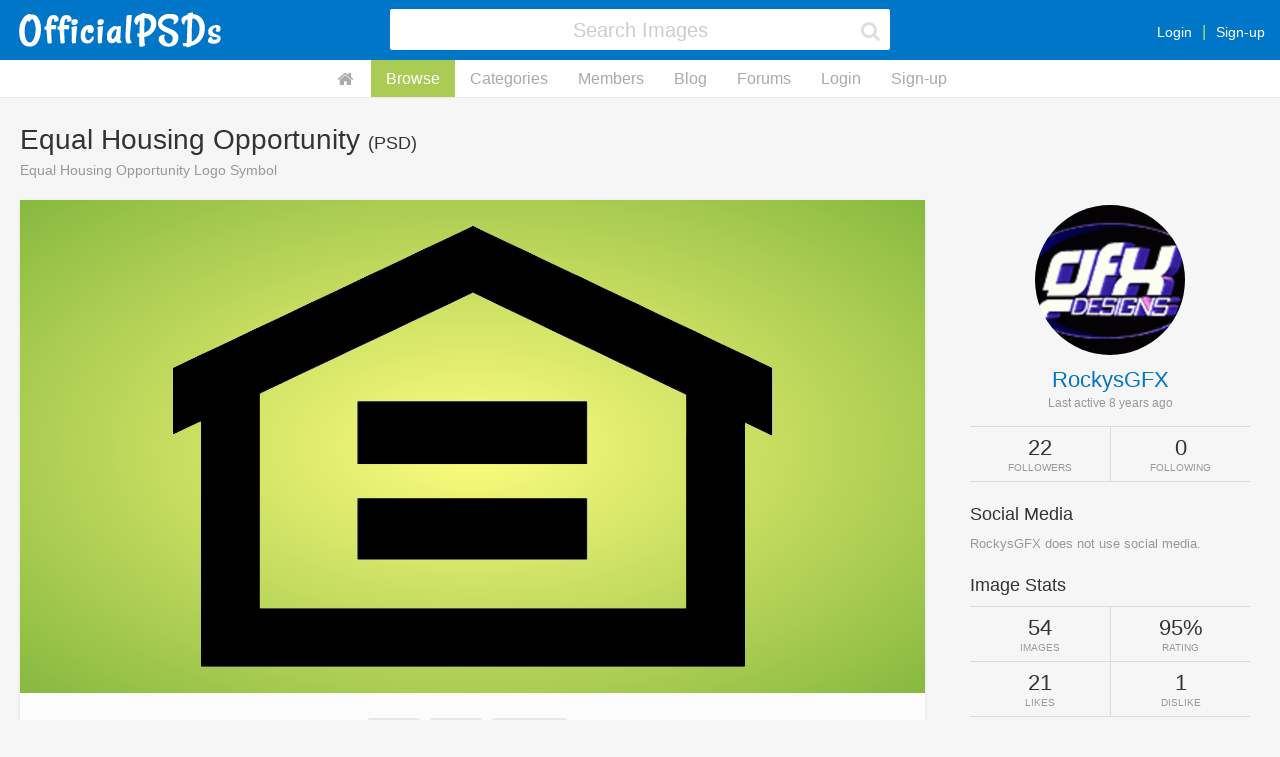

--- FILE ---
content_type: application/javascript
request_url: https://officialpsds.com/cache/1738108418/op.js
body_size: 51175
content:
!function(a,b){"object"==typeof module&&"object"==typeof module.exports?module.exports=a.document?b(a,!0):function(a){if(!a.document)throw new Error("jQuery requires a window with a document");return b(a)}:b(a)}("undefined"!=typeof window?window:this,function(a,b){var c=[],d=c.slice,e=c.concat,f=c.push,g=c.indexOf,h={},i=h.toString,j=h.hasOwnProperty,k={},l=a.document,m="2.1.4",n=function(a,b){return new n.fn.init(a,b)},o=/^[\s\uFEFF\xA0]+|[\s\uFEFF\xA0]+$/g,p=/^-ms-/,q=/-([\da-z])/gi,r=function(a,b){return b.toUpperCase()};n.fn=n.prototype={jquery:m,constructor:n,selector:"",length:0,toArray:function(){return d.call(this)},get:function(a){return null!=a?0>a?this[a+this.length]:this[a]:d.call(this)},pushStack:function(a){var b=n.merge(this.constructor(),a);return b.prevObject=this,b.context=this.context,b},each:function(a,b){return n.each(this,a,b)},map:function(a){return this.pushStack(n.map(this,function(b,c){return a.call(b,c,b)}))},slice:function(){return this.pushStack(d.apply(this,arguments))},first:function(){return this.eq(0)},last:function(){return this.eq(-1)},eq:function(a){var b=this.length,c=+a+(0>a?b:0);return this.pushStack(c>=0&&b>c?[this[c]]:[])},end:function(){return this.prevObject||this.constructor(null)},push:f,sort:c.sort,splice:c.splice},n.extend=n.fn.extend=function(){var a,b,c,d,e,f,g=arguments[0]||{},h=1,i=arguments.length,j=!1;for("boolean"==typeof g&&(j=g,g=arguments[h]||{},h++),"object"==typeof g||n.isFunction(g)||(g={}),h===i&&(g=this,h--);i>h;h++)if(null!=(a=arguments[h]))for(b in a)c=g[b],d=a[b],g!==d&&(j&&d&&(n.isPlainObject(d)||(e=n.isArray(d)))?(e?(e=!1,f=c&&n.isArray(c)?c:[]):f=c&&n.isPlainObject(c)?c:{},g[b]=n.extend(j,f,d)):void 0!==d&&(g[b]=d));return g},n.extend({expando:"jQuery"+(m+Math.random()).replace(/\D/g,""),isReady:!0,error:function(a){throw new Error(a)},noop:function(){},isFunction:function(a){return"function"===n.type(a)},isArray:Array.isArray,isWindow:function(a){return null!=a&&a===a.window},isNumeric:function(a){return!n.isArray(a)&&a-parseFloat(a)+1>=0},isPlainObject:function(a){return"object"!==n.type(a)||a.nodeType||n.isWindow(a)?!1:a.constructor&&!j.call(a.constructor.prototype,"isPrototypeOf")?!1:!0},isEmptyObject:function(a){var b;for(b in a)return!1;return!0},type:function(a){return null==a?a+"":"object"==typeof a||"function"==typeof a?h[i.call(a)]||"object":typeof a},globalEval:function(a){var b,c=eval;a=n.trim(a),a&&(1===a.indexOf("use strict")?(b=l.createElement("script"),b.text=a,l.head.appendChild(b).parentNode.removeChild(b)):c(a))},camelCase:function(a){return a.replace(p,"ms-").replace(q,r)},nodeName:function(a,b){return a.nodeName&&a.nodeName.toLowerCase()===b.toLowerCase()},each:function(a,b,c){var d,e=0,f=a.length,g=s(a);if(c){if(g){for(;f>e;e++)if(d=b.apply(a[e],c),d===!1)break}else for(e in a)if(d=b.apply(a[e],c),d===!1)break}else if(g){for(;f>e;e++)if(d=b.call(a[e],e,a[e]),d===!1)break}else for(e in a)if(d=b.call(a[e],e,a[e]),d===!1)break;return a},trim:function(a){return null==a?"":(a+"").replace(o,"")},makeArray:function(a,b){var c=b||[];return null!=a&&(s(Object(a))?n.merge(c,"string"==typeof a?[a]:a):f.call(c,a)),c},inArray:function(a,b,c){return null==b?-1:g.call(b,a,c)},merge:function(a,b){for(var c=+b.length,d=0,e=a.length;c>d;d++)a[e++]=b[d];return a.length=e,a},grep:function(a,b,c){for(var d,e=[],f=0,g=a.length,h=!c;g>f;f++)d=!b(a[f],f),d!==h&&e.push(a[f]);return e},map:function(a,b,c){var d,f=0,g=a.length,h=s(a),i=[];if(h)for(;g>f;f++)d=b(a[f],f,c),null!=d&&i.push(d);else for(f in a)d=b(a[f],f,c),null!=d&&i.push(d);return e.apply([],i)},guid:1,proxy:function(a,b){var c,e,f;return"string"==typeof b&&(c=a[b],b=a,a=c),n.isFunction(a)?(e=d.call(arguments,2),f=function(){return a.apply(b||this,e.concat(d.call(arguments)))},f.guid=a.guid=a.guid||n.guid++,f):void 0},now:Date.now,support:k}),n.each("Boolean Number String Function Array Date RegExp Object Error".split(" "),function(a,b){h["[object "+b+"]"]=b.toLowerCase()});function s(a){var b="length"in a&&a.length,c=n.type(a);return"function"===c||n.isWindow(a)?!1:1===a.nodeType&&b?!0:"array"===c||0===b||"number"==typeof b&&b>0&&b-1 in a}var t=function(a){var b,c,d,e,f,g,h,i,j,k,l,m,n,o,p,q,r,s,t,u="sizzle"+1*new Date,v=a.document,w=0,x=0,y=ha(),z=ha(),A=ha(),B=function(a,b){return a===b&&(l=!0),0},C=1<<31,D={}.hasOwnProperty,E=[],F=E.pop,G=E.push,H=E.push,I=E.slice,J=function(a,b){for(var c=0,d=a.length;d>c;c++)if(a[c]===b)return c;return-1},K="checked|selected|async|autofocus|autoplay|controls|defer|disabled|hidden|ismap|loop|multiple|open|readonly|required|scoped",L="[\\x20\\t\\r\\n\\f]",M="(?:\\\\.|[\\w-]|[^\\x00-\\xa0])+",N=M.replace("w","w#"),O="\\["+L+"*("+M+")(?:"+L+"*([*^$|!~]?=)"+L+"*(?:'((?:\\\\.|[^\\\\'])*)'|\"((?:\\\\.|[^\\\\\"])*)\"|("+N+"))|)"+L+"*\\]",P=":("+M+")(?:\\((('((?:\\\\.|[^\\\\'])*)'|\"((?:\\\\.|[^\\\\\"])*)\")|((?:\\\\.|[^\\\\()[\\]]|"+O+")*)|.*)\\)|)",Q=new RegExp(L+"+","g"),R=new RegExp("^"+L+"+|((?:^|[^\\\\])(?:\\\\.)*)"+L+"+$","g"),S=new RegExp("^"+L+"*,"+L+"*"),T=new RegExp("^"+L+"*([>+~]|"+L+")"+L+"*"),U=new RegExp("="+L+"*([^\\]'\"]*?)"+L+"*\\]","g"),V=new RegExp(P),W=new RegExp("^"+N+"$"),X={ID:new RegExp("^#("+M+")"),CLASS:new RegExp("^\\.("+M+")"),TAG:new RegExp("^("+M.replace("w","w*")+")"),ATTR:new RegExp("^"+O),PSEUDO:new RegExp("^"+P),CHILD:new RegExp("^:(only|first|last|nth|nth-last)-(child|of-type)(?:\\("+L+"*(even|odd|(([+-]|)(\\d*)n|)"+L+"*(?:([+-]|)"+L+"*(\\d+)|))"+L+"*\\)|)","i"),bool:new RegExp("^(?:"+K+")$","i"),needsContext:new RegExp("^"+L+"*[>+~]|:(even|odd|eq|gt|lt|nth|first|last)(?:\\("+L+"*((?:-\\d)?\\d*)"+L+"*\\)|)(?=[^-]|$)","i")},Y=/^(?:input|select|textarea|button)$/i,Z=/^h\d$/i,$=/^[^{]+\{\s*\[native \w/,_=/^(?:#([\w-]+)|(\w+)|\.([\w-]+))$/,aa=/[+~]/,ba=/'|\\/g,ca=new RegExp("\\\\([\\da-f]{1,6}"+L+"?|("+L+")|.)","ig"),da=function(a,b,c){var d="0x"+b-65536;return d!==d||c?b:0>d?String.fromCharCode(d+65536):String.fromCharCode(d>>10|55296,1023&d|56320)},ea=function(){m()};try{H.apply(E=I.call(v.childNodes),v.childNodes),E[v.childNodes.length].nodeType}catch(fa){H={apply:E.length?function(a,b){G.apply(a,I.call(b))}:function(a,b){var c=a.length,d=0;while(a[c++]=b[d++]);a.length=c-1}}}function ga(a,b,d,e){var f,h,j,k,l,o,r,s,w,x;if((b?b.ownerDocument||b:v)!==n&&m(b),b=b||n,d=d||[],k=b.nodeType,"string"!=typeof a||!a||1!==k&&9!==k&&11!==k)return d;if(!e&&p){if(11!==k&&(f=_.exec(a)))if(j=f[1]){if(9===k){if(h=b.getElementById(j),!h||!h.parentNode)return d;if(h.id===j)return d.push(h),d}else if(b.ownerDocument&&(h=b.ownerDocument.getElementById(j))&&t(b,h)&&h.id===j)return d.push(h),d}else{if(f[2])return H.apply(d,b.getElementsByTagName(a)),d;if((j=f[3])&&c.getElementsByClassName)return H.apply(d,b.getElementsByClassName(j)),d}if(c.qsa&&(!q||!q.test(a))){if(s=r=u,w=b,x=1!==k&&a,1===k&&"object"!==b.nodeName.toLowerCase()){o=g(a),(r=b.getAttribute("id"))?s=r.replace(ba,"\\$&"):b.setAttribute("id",s),s="[id='"+s+"'] ",l=o.length;while(l--)o[l]=s+ra(o[l]);w=aa.test(a)&&pa(b.parentNode)||b,x=o.join(",")}if(x)try{return H.apply(d,w.querySelectorAll(x)),d}catch(y){}finally{r||b.removeAttribute("id")}}}return i(a.replace(R,"$1"),b,d,e)}function ha(){var a=[];function b(c,e){return a.push(c+" ")>d.cacheLength&&delete b[a.shift()],b[c+" "]=e}return b}function ia(a){return a[u]=!0,a}function ja(a){var b=n.createElement("div");try{return!!a(b)}catch(c){return!1}finally{b.parentNode&&b.parentNode.removeChild(b),b=null}}function ka(a,b){var c=a.split("|"),e=a.length;while(e--)d.attrHandle[c[e]]=b}function la(a,b){var c=b&&a,d=c&&1===a.nodeType&&1===b.nodeType&&(~b.sourceIndex||C)-(~a.sourceIndex||C);if(d)return d;if(c)while(c=c.nextSibling)if(c===b)return-1;return a?1:-1}function ma(a){return function(b){var c=b.nodeName.toLowerCase();return"input"===c&&b.type===a}}function na(a){return function(b){var c=b.nodeName.toLowerCase();return("input"===c||"button"===c)&&b.type===a}}function oa(a){return ia(function(b){return b=+b,ia(function(c,d){var e,f=a([],c.length,b),g=f.length;while(g--)c[e=f[g]]&&(c[e]=!(d[e]=c[e]))})})}function pa(a){return a&&"undefined"!=typeof a.getElementsByTagName&&a}c=ga.support={},f=ga.isXML=function(a){var b=a&&(a.ownerDocument||a).documentElement;return b?"HTML"!==b.nodeName:!1},m=ga.setDocument=function(a){var b,e,g=a?a.ownerDocument||a:v;return g!==n&&9===g.nodeType&&g.documentElement?(n=g,o=g.documentElement,e=g.defaultView,e&&e!==e.top&&(e.addEventListener?e.addEventListener("unload",ea,!1):e.attachEvent&&e.attachEvent("onunload",ea)),p=!f(g),c.attributes=ja(function(a){return a.className="i",!a.getAttribute("className")}),c.getElementsByTagName=ja(function(a){return a.appendChild(g.createComment("")),!a.getElementsByTagName("*").length}),c.getElementsByClassName=$.test(g.getElementsByClassName),c.getById=ja(function(a){return o.appendChild(a).id=u,!g.getElementsByName||!g.getElementsByName(u).length}),c.getById?(d.find.ID=function(a,b){if("undefined"!=typeof b.getElementById&&p){var c=b.getElementById(a);return c&&c.parentNode?[c]:[]}},d.filter.ID=function(a){var b=a.replace(ca,da);return function(a){return a.getAttribute("id")===b}}):(delete d.find.ID,d.filter.ID=function(a){var b=a.replace(ca,da);return function(a){var c="undefined"!=typeof a.getAttributeNode&&a.getAttributeNode("id");return c&&c.value===b}}),d.find.TAG=c.getElementsByTagName?function(a,b){return"undefined"!=typeof b.getElementsByTagName?b.getElementsByTagName(a):c.qsa?b.querySelectorAll(a):void 0}:function(a,b){var c,d=[],e=0,f=b.getElementsByTagName(a);if("*"===a){while(c=f[e++])1===c.nodeType&&d.push(c);return d}return f},d.find.CLASS=c.getElementsByClassName&&function(a,b){return p?b.getElementsByClassName(a):void 0},r=[],q=[],(c.qsa=$.test(g.querySelectorAll))&&(ja(function(a){o.appendChild(a).innerHTML="<a id='"+u+"'></a><select id='"+u+"-\f]' msallowcapture=''><option selected=''></option></select>",a.querySelectorAll("[msallowcapture^='']").length&&q.push("[*^$]="+L+"*(?:''|\"\")"),a.querySelectorAll("[selected]").length||q.push("\\["+L+"*(?:value|"+K+")"),a.querySelectorAll("[id~="+u+"-]").length||q.push("~="),a.querySelectorAll(":checked").length||q.push(":checked"),a.querySelectorAll("a#"+u+"+*").length||q.push(".#.+[+~]")}),ja(function(a){var b=g.createElement("input");b.setAttribute("type","hidden"),a.appendChild(b).setAttribute("name","D"),a.querySelectorAll("[name=d]").length&&q.push("name"+L+"*[*^$|!~]?="),a.querySelectorAll(":enabled").length||q.push(":enabled",":disabled"),a.querySelectorAll("*,:x"),q.push(",.*:")})),(c.matchesSelector=$.test(s=o.matches||o.webkitMatchesSelector||o.mozMatchesSelector||o.oMatchesSelector||o.msMatchesSelector))&&ja(function(a){c.disconnectedMatch=s.call(a,"div"),s.call(a,"[s!='']:x"),r.push("!=",P)}),q=q.length&&new RegExp(q.join("|")),r=r.length&&new RegExp(r.join("|")),b=$.test(o.compareDocumentPosition),t=b||$.test(o.contains)?function(a,b){var c=9===a.nodeType?a.documentElement:a,d=b&&b.parentNode;return a===d||!(!d||1!==d.nodeType||!(c.contains?c.contains(d):a.compareDocumentPosition&&16&a.compareDocumentPosition(d)))}:function(a,b){if(b)while(b=b.parentNode)if(b===a)return!0;return!1},B=b?function(a,b){if(a===b)return l=!0,0;var d=!a.compareDocumentPosition-!b.compareDocumentPosition;return d?d:(d=(a.ownerDocument||a)===(b.ownerDocument||b)?a.compareDocumentPosition(b):1,1&d||!c.sortDetached&&b.compareDocumentPosition(a)===d?a===g||a.ownerDocument===v&&t(v,a)?-1:b===g||b.ownerDocument===v&&t(v,b)?1:k?J(k,a)-J(k,b):0:4&d?-1:1)}:function(a,b){if(a===b)return l=!0,0;var c,d=0,e=a.parentNode,f=b.parentNode,h=[a],i=[b];if(!e||!f)return a===g?-1:b===g?1:e?-1:f?1:k?J(k,a)-J(k,b):0;if(e===f)return la(a,b);c=a;while(c=c.parentNode)h.unshift(c);c=b;while(c=c.parentNode)i.unshift(c);while(h[d]===i[d])d++;return d?la(h[d],i[d]):h[d]===v?-1:i[d]===v?1:0},g):n},ga.matches=function(a,b){return ga(a,null,null,b)},ga.matchesSelector=function(a,b){if((a.ownerDocument||a)!==n&&m(a),b=b.replace(U,"='$1']"),!(!c.matchesSelector||!p||r&&r.test(b)||q&&q.test(b)))try{var d=s.call(a,b);if(d||c.disconnectedMatch||a.document&&11!==a.document.nodeType)return d}catch(e){}return ga(b,n,null,[a]).length>0},ga.contains=function(a,b){return(a.ownerDocument||a)!==n&&m(a),t(a,b)},ga.attr=function(a,b){(a.ownerDocument||a)!==n&&m(a);var e=d.attrHandle[b.toLowerCase()],f=e&&D.call(d.attrHandle,b.toLowerCase())?e(a,b,!p):void 0;return void 0!==f?f:c.attributes||!p?a.getAttribute(b):(f=a.getAttributeNode(b))&&f.specified?f.value:null},ga.error=function(a){throw new Error("Syntax error, unrecognized expression: "+a)},ga.uniqueSort=function(a){var b,d=[],e=0,f=0;if(l=!c.detectDuplicates,k=!c.sortStable&&a.slice(0),a.sort(B),l){while(b=a[f++])b===a[f]&&(e=d.push(f));while(e--)a.splice(d[e],1)}return k=null,a},e=ga.getText=function(a){var b,c="",d=0,f=a.nodeType;if(f){if(1===f||9===f||11===f){if("string"==typeof a.textContent)return a.textContent;for(a=a.firstChild;a;a=a.nextSibling)c+=e(a)}else if(3===f||4===f)return a.nodeValue}else while(b=a[d++])c+=e(b);return c},d=ga.selectors={cacheLength:50,createPseudo:ia,match:X,attrHandle:{},find:{},relative:{">":{dir:"parentNode",first:!0}," ":{dir:"parentNode"},"+":{dir:"previousSibling",first:!0},"~":{dir:"previousSibling"}},preFilter:{ATTR:function(a){return a[1]=a[1].replace(ca,da),a[3]=(a[3]||a[4]||a[5]||"").replace(ca,da),"~="===a[2]&&(a[3]=" "+a[3]+" "),a.slice(0,4)},CHILD:function(a){return a[1]=a[1].toLowerCase(),"nth"===a[1].slice(0,3)?(a[3]||ga.error(a[0]),a[4]=+(a[4]?a[5]+(a[6]||1):2*("even"===a[3]||"odd"===a[3])),a[5]=+(a[7]+a[8]||"odd"===a[3])):a[3]&&ga.error(a[0]),a},PSEUDO:function(a){var b,c=!a[6]&&a[2];return X.CHILD.test(a[0])?null:(a[3]?a[2]=a[4]||a[5]||"":c&&V.test(c)&&(b=g(c,!0))&&(b=c.indexOf(")",c.length-b)-c.length)&&(a[0]=a[0].slice(0,b),a[2]=c.slice(0,b)),a.slice(0,3))}},filter:{TAG:function(a){var b=a.replace(ca,da).toLowerCase();return"*"===a?function(){return!0}:function(a){return a.nodeName&&a.nodeName.toLowerCase()===b}},CLASS:function(a){var b=y[a+" "];return b||(b=new RegExp("(^|"+L+")"+a+"("+L+"|$)"))&&y(a,function(a){return b.test("string"==typeof a.className&&a.className||"undefined"!=typeof a.getAttribute&&a.getAttribute("class")||"")})},ATTR:function(a,b,c){return function(d){var e=ga.attr(d,a);return null==e?"!="===b:b?(e+="","="===b?e===c:"!="===b?e!==c:"^="===b?c&&0===e.indexOf(c):"*="===b?c&&e.indexOf(c)>-1:"$="===b?c&&e.slice(-c.length)===c:"~="===b?(" "+e.replace(Q," ")+" ").indexOf(c)>-1:"|="===b?e===c||e.slice(0,c.length+1)===c+"-":!1):!0}},CHILD:function(a,b,c,d,e){var f="nth"!==a.slice(0,3),g="last"!==a.slice(-4),h="of-type"===b;return 1===d&&0===e?function(a){return!!a.parentNode}:function(b,c,i){var j,k,l,m,n,o,p=f!==g?"nextSibling":"previousSibling",q=b.parentNode,r=h&&b.nodeName.toLowerCase(),s=!i&&!h;if(q){if(f){while(p){l=b;while(l=l[p])if(h?l.nodeName.toLowerCase()===r:1===l.nodeType)return!1;o=p="only"===a&&!o&&"nextSibling"}return!0}if(o=[g?q.firstChild:q.lastChild],g&&s){k=q[u]||(q[u]={}),j=k[a]||[],n=j[0]===w&&j[1],m=j[0]===w&&j[2],l=n&&q.childNodes[n];while(l=++n&&l&&l[p]||(m=n=0)||o.pop())if(1===l.nodeType&&++m&&l===b){k[a]=[w,n,m];break}}else if(s&&(j=(b[u]||(b[u]={}))[a])&&j[0]===w)m=j[1];else while(l=++n&&l&&l[p]||(m=n=0)||o.pop())if((h?l.nodeName.toLowerCase()===r:1===l.nodeType)&&++m&&(s&&((l[u]||(l[u]={}))[a]=[w,m]),l===b))break;return m-=e,m===d||m%d===0&&m/d>=0}}},PSEUDO:function(a,b){var c,e=d.pseudos[a]||d.setFilters[a.toLowerCase()]||ga.error("unsupported pseudo: "+a);return e[u]?e(b):e.length>1?(c=[a,a,"",b],d.setFilters.hasOwnProperty(a.toLowerCase())?ia(function(a,c){var d,f=e(a,b),g=f.length;while(g--)d=J(a,f[g]),a[d]=!(c[d]=f[g])}):function(a){return e(a,0,c)}):e}},pseudos:{not:ia(function(a){var b=[],c=[],d=h(a.replace(R,"$1"));return d[u]?ia(function(a,b,c,e){var f,g=d(a,null,e,[]),h=a.length;while(h--)(f=g[h])&&(a[h]=!(b[h]=f))}):function(a,e,f){return b[0]=a,d(b,null,f,c),b[0]=null,!c.pop()}}),has:ia(function(a){return function(b){return ga(a,b).length>0}}),contains:ia(function(a){return a=a.replace(ca,da),function(b){return(b.textContent||b.innerText||e(b)).indexOf(a)>-1}}),lang:ia(function(a){return W.test(a||"")||ga.error("unsupported lang: "+a),a=a.replace(ca,da).toLowerCase(),function(b){var c;do{if(c=p?b.lang:b.getAttribute("xml:lang")||b.getAttribute("lang"))return c=c.toLowerCase(),c===a||0===c.indexOf(a+"-")}while((b=b.parentNode)&&1===b.nodeType);return!1}}),target:function(b){var c=a.location&&a.location.hash;return c&&c.slice(1)===b.id},root:function(a){return a===o},focus:function(a){return a===n.activeElement&&(!n.hasFocus||n.hasFocus())&&!!(a.type||a.href||~a.tabIndex)},enabled:function(a){return a.disabled===!1},disabled:function(a){return a.disabled===!0},checked:function(a){var b=a.nodeName.toLowerCase();return"input"===b&&!!a.checked||"option"===b&&!!a.selected},selected:function(a){return a.parentNode&&a.parentNode.selectedIndex,a.selected===!0},empty:function(a){for(a=a.firstChild;a;a=a.nextSibling)if(a.nodeType<6)return!1;return!0},parent:function(a){return!d.pseudos.empty(a)},header:function(a){return Z.test(a.nodeName)},input:function(a){return Y.test(a.nodeName)},button:function(a){var b=a.nodeName.toLowerCase();return"input"===b&&"button"===a.type||"button"===b},text:function(a){var b;return"input"===a.nodeName.toLowerCase()&&"text"===a.type&&(null==(b=a.getAttribute("type"))||"text"===b.toLowerCase())},first:oa(function(){return[0]}),last:oa(function(a,b){return[b-1]}),eq:oa(function(a,b,c){return[0>c?c+b:c]}),even:oa(function(a,b){for(var c=0;b>c;c+=2)a.push(c);return a}),odd:oa(function(a,b){for(var c=1;b>c;c+=2)a.push(c);return a}),lt:oa(function(a,b,c){for(var d=0>c?c+b:c;--d>=0;)a.push(d);return a}),gt:oa(function(a,b,c){for(var d=0>c?c+b:c;++d<b;)a.push(d);return a})}},d.pseudos.nth=d.pseudos.eq;for(b in{radio:!0,checkbox:!0,file:!0,password:!0,image:!0})d.pseudos[b]=ma(b);for(b in{submit:!0,reset:!0})d.pseudos[b]=na(b);function qa(){}qa.prototype=d.filters=d.pseudos,d.setFilters=new qa,g=ga.tokenize=function(a,b){var c,e,f,g,h,i,j,k=z[a+" "];if(k)return b?0:k.slice(0);h=a,i=[],j=d.preFilter;while(h){(!c||(e=S.exec(h)))&&(e&&(h=h.slice(e[0].length)||h),i.push(f=[])),c=!1,(e=T.exec(h))&&(c=e.shift(),f.push({value:c,type:e[0].replace(R," ")}),h=h.slice(c.length));for(g in d.filter)!(e=X[g].exec(h))||j[g]&&!(e=j[g](e))||(c=e.shift(),f.push({value:c,type:g,matches:e}),h=h.slice(c.length));if(!c)break}return b?h.length:h?ga.error(a):z(a,i).slice(0)};function ra(a){for(var b=0,c=a.length,d="";c>b;b++)d+=a[b].value;return d}function sa(a,b,c){var d=b.dir,e=c&&"parentNode"===d,f=x++;return b.first?function(b,c,f){while(b=b[d])if(1===b.nodeType||e)return a(b,c,f)}:function(b,c,g){var h,i,j=[w,f];if(g){while(b=b[d])if((1===b.nodeType||e)&&a(b,c,g))return!0}else while(b=b[d])if(1===b.nodeType||e){if(i=b[u]||(b[u]={}),(h=i[d])&&h[0]===w&&h[1]===f)return j[2]=h[2];if(i[d]=j,j[2]=a(b,c,g))return!0}}}function ta(a){return a.length>1?function(b,c,d){var e=a.length;while(e--)if(!a[e](b,c,d))return!1;return!0}:a[0]}function ua(a,b,c){for(var d=0,e=b.length;e>d;d++)ga(a,b[d],c);return c}function va(a,b,c,d,e){for(var f,g=[],h=0,i=a.length,j=null!=b;i>h;h++)(f=a[h])&&(!c||c(f,d,e))&&(g.push(f),j&&b.push(h));return g}function wa(a,b,c,d,e,f){return d&&!d[u]&&(d=wa(d)),e&&!e[u]&&(e=wa(e,f)),ia(function(f,g,h,i){var j,k,l,m=[],n=[],o=g.length,p=f||ua(b||"*",h.nodeType?[h]:h,[]),q=!a||!f&&b?p:va(p,m,a,h,i),r=c?e||(f?a:o||d)?[]:g:q;if(c&&c(q,r,h,i),d){j=va(r,n),d(j,[],h,i),k=j.length;while(k--)(l=j[k])&&(r[n[k]]=!(q[n[k]]=l))}if(f){if(e||a){if(e){j=[],k=r.length;while(k--)(l=r[k])&&j.push(q[k]=l);e(null,r=[],j,i)}k=r.length;while(k--)(l=r[k])&&(j=e?J(f,l):m[k])>-1&&(f[j]=!(g[j]=l))}}else r=va(r===g?r.splice(o,r.length):r),e?e(null,g,r,i):H.apply(g,r)})}function xa(a){for(var b,c,e,f=a.length,g=d.relative[a[0].type],h=g||d.relative[" "],i=g?1:0,k=sa(function(a){return a===b},h,!0),l=sa(function(a){return J(b,a)>-1},h,!0),m=[function(a,c,d){var e=!g&&(d||c!==j)||((b=c).nodeType?k(a,c,d):l(a,c,d));return b=null,e}];f>i;i++)if(c=d.relative[a[i].type])m=[sa(ta(m),c)];else{if(c=d.filter[a[i].type].apply(null,a[i].matches),c[u]){for(e=++i;f>e;e++)if(d.relative[a[e].type])break;return wa(i>1&&ta(m),i>1&&ra(a.slice(0,i-1).concat({value:" "===a[i-2].type?"*":""})).replace(R,"$1"),c,e>i&&xa(a.slice(i,e)),f>e&&xa(a=a.slice(e)),f>e&&ra(a))}m.push(c)}return ta(m)}function ya(a,b){var c=b.length>0,e=a.length>0,f=function(f,g,h,i,k){var l,m,o,p=0,q="0",r=f&&[],s=[],t=j,u=f||e&&d.find.TAG("*",k),v=w+=null==t?1:Math.random()||.1,x=u.length;for(k&&(j=g!==n&&g);q!==x&&null!=(l=u[q]);q++){if(e&&l){m=0;while(o=a[m++])if(o(l,g,h)){i.push(l);break}k&&(w=v)}c&&((l=!o&&l)&&p--,f&&r.push(l))}if(p+=q,c&&q!==p){m=0;while(o=b[m++])o(r,s,g,h);if(f){if(p>0)while(q--)r[q]||s[q]||(s[q]=F.call(i));s=va(s)}H.apply(i,s),k&&!f&&s.length>0&&p+b.length>1&&ga.uniqueSort(i)}return k&&(w=v,j=t),r};return c?ia(f):f}return h=ga.compile=function(a,b){var c,d=[],e=[],f=A[a+" "];if(!f){b||(b=g(a)),c=b.length;while(c--)f=xa(b[c]),f[u]?d.push(f):e.push(f);f=A(a,ya(e,d)),f.selector=a}return f},i=ga.select=function(a,b,e,f){var i,j,k,l,m,n="function"==typeof a&&a,o=!f&&g(a=n.selector||a);if(e=e||[],1===o.length){if(j=o[0]=o[0].slice(0),j.length>2&&"ID"===(k=j[0]).type&&c.getById&&9===b.nodeType&&p&&d.relative[j[1].type]){if(b=(d.find.ID(k.matches[0].replace(ca,da),b)||[])[0],!b)return e;n&&(b=b.parentNode),a=a.slice(j.shift().value.length)}i=X.needsContext.test(a)?0:j.length;while(i--){if(k=j[i],d.relative[l=k.type])break;if((m=d.find[l])&&(f=m(k.matches[0].replace(ca,da),aa.test(j[0].type)&&pa(b.parentNode)||b))){if(j.splice(i,1),a=f.length&&ra(j),!a)return H.apply(e,f),e;break}}}return(n||h(a,o))(f,b,!p,e,aa.test(a)&&pa(b.parentNode)||b),e},c.sortStable=u.split("").sort(B).join("")===u,c.detectDuplicates=!!l,m(),c.sortDetached=ja(function(a){return 1&a.compareDocumentPosition(n.createElement("div"))}),ja(function(a){return a.innerHTML="<a href='#'></a>","#"===a.firstChild.getAttribute("href")})||ka("type|href|height|width",function(a,b,c){return c?void 0:a.getAttribute(b,"type"===b.toLowerCase()?1:2)}),c.attributes&&ja(function(a){return a.innerHTML="<input/>",a.firstChild.setAttribute("value",""),""===a.firstChild.getAttribute("value")})||ka("value",function(a,b,c){return c||"input"!==a.nodeName.toLowerCase()?void 0:a.defaultValue}),ja(function(a){return null==a.getAttribute("disabled")})||ka(K,function(a,b,c){var d;return c?void 0:a[b]===!0?b.toLowerCase():(d=a.getAttributeNode(b))&&d.specified?d.value:null}),ga}(a);n.find=t,n.expr=t.selectors,n.expr[":"]=n.expr.pseudos,n.unique=t.uniqueSort,n.text=t.getText,n.isXMLDoc=t.isXML,n.contains=t.contains;var u=n.expr.match.needsContext,v=/^<(\w+)\s*\/?>(?:<\/\1>|)$/,w=/^.[^:#\[\.,]*$/;function x(a,b,c){if(n.isFunction(b))return n.grep(a,function(a,d){return!!b.call(a,d,a)!==c});if(b.nodeType)return n.grep(a,function(a){return a===b!==c});if("string"==typeof b){if(w.test(b))return n.filter(b,a,c);b=n.filter(b,a)}return n.grep(a,function(a){return g.call(b,a)>=0!==c})}n.filter=function(a,b,c){var d=b[0];return c&&(a=":not("+a+")"),1===b.length&&1===d.nodeType?n.find.matchesSelector(d,a)?[d]:[]:n.find.matches(a,n.grep(b,function(a){return 1===a.nodeType}))},n.fn.extend({find:function(a){var b,c=this.length,d=[],e=this;if("string"!=typeof a)return this.pushStack(n(a).filter(function(){for(b=0;c>b;b++)if(n.contains(e[b],this))return!0}));for(b=0;c>b;b++)n.find(a,e[b],d);return d=this.pushStack(c>1?n.unique(d):d),d.selector=this.selector?this.selector+" "+a:a,d},filter:function(a){return this.pushStack(x(this,a||[],!1))},not:function(a){return this.pushStack(x(this,a||[],!0))},is:function(a){return!!x(this,"string"==typeof a&&u.test(a)?n(a):a||[],!1).length}});var y,z=/^(?:\s*(<[\w\W]+>)[^>]*|#([\w-]*))$/,A=n.fn.init=function(a,b){var c,d;if(!a)return this;if("string"==typeof a){if(c="<"===a[0]&&">"===a[a.length-1]&&a.length>=3?[null,a,null]:z.exec(a),!c||!c[1]&&b)return!b||b.jquery?(b||y).find(a):this.constructor(b).find(a);if(c[1]){if(b=b instanceof n?b[0]:b,n.merge(this,n.parseHTML(c[1],b&&b.nodeType?b.ownerDocument||b:l,!0)),v.test(c[1])&&n.isPlainObject(b))for(c in b)n.isFunction(this[c])?this[c](b[c]):this.attr(c,b[c]);return this}return d=l.getElementById(c[2]),d&&d.parentNode&&(this.length=1,this[0]=d),this.context=l,this.selector=a,this}return a.nodeType?(this.context=this[0]=a,this.length=1,this):n.isFunction(a)?"undefined"!=typeof y.ready?y.ready(a):a(n):(void 0!==a.selector&&(this.selector=a.selector,this.context=a.context),n.makeArray(a,this))};A.prototype=n.fn,y=n(l);var B=/^(?:parents|prev(?:Until|All))/,C={children:!0,contents:!0,next:!0,prev:!0};n.extend({dir:function(a,b,c){var d=[],e=void 0!==c;while((a=a[b])&&9!==a.nodeType)if(1===a.nodeType){if(e&&n(a).is(c))break;d.push(a)}return d},sibling:function(a,b){for(var c=[];a;a=a.nextSibling)1===a.nodeType&&a!==b&&c.push(a);return c}}),n.fn.extend({has:function(a){var b=n(a,this),c=b.length;return this.filter(function(){for(var a=0;c>a;a++)if(n.contains(this,b[a]))return!0})},closest:function(a,b){for(var c,d=0,e=this.length,f=[],g=u.test(a)||"string"!=typeof a?n(a,b||this.context):0;e>d;d++)for(c=this[d];c&&c!==b;c=c.parentNode)if(c.nodeType<11&&(g?g.index(c)>-1:1===c.nodeType&&n.find.matchesSelector(c,a))){f.push(c);break}return this.pushStack(f.length>1?n.unique(f):f)},index:function(a){return a?"string"==typeof a?g.call(n(a),this[0]):g.call(this,a.jquery?a[0]:a):this[0]&&this[0].parentNode?this.first().prevAll().length:-1},add:function(a,b){return this.pushStack(n.unique(n.merge(this.get(),n(a,b))))},addBack:function(a){return this.add(null==a?this.prevObject:this.prevObject.filter(a))}});function D(a,b){while((a=a[b])&&1!==a.nodeType);return a}n.each({parent:function(a){var b=a.parentNode;return b&&11!==b.nodeType?b:null},parents:function(a){return n.dir(a,"parentNode")},parentsUntil:function(a,b,c){return n.dir(a,"parentNode",c)},next:function(a){return D(a,"nextSibling")},prev:function(a){return D(a,"previousSibling")},nextAll:function(a){return n.dir(a,"nextSibling")},prevAll:function(a){return n.dir(a,"previousSibling")},nextUntil:function(a,b,c){return n.dir(a,"nextSibling",c)},prevUntil:function(a,b,c){return n.dir(a,"previousSibling",c)},siblings:function(a){return n.sibling((a.parentNode||{}).firstChild,a)},children:function(a){return n.sibling(a.firstChild)},contents:function(a){return a.contentDocument||n.merge([],a.childNodes)}},function(a,b){n.fn[a]=function(c,d){var e=n.map(this,b,c);return"Until"!==a.slice(-5)&&(d=c),d&&"string"==typeof d&&(e=n.filter(d,e)),this.length>1&&(C[a]||n.unique(e),B.test(a)&&e.reverse()),this.pushStack(e)}});var E=/\S+/g,F={};function G(a){var b=F[a]={};return n.each(a.match(E)||[],function(a,c){b[c]=!0}),b}n.Callbacks=function(a){a="string"==typeof a?F[a]||G(a):n.extend({},a);var b,c,d,e,f,g,h=[],i=!a.once&&[],j=function(l){for(b=a.memory&&l,c=!0,g=e||0,e=0,f=h.length,d=!0;h&&f>g;g++)if(h[g].apply(l[0],l[1])===!1&&a.stopOnFalse){b=!1;break}d=!1,h&&(i?i.length&&j(i.shift()):b?h=[]:k.disable())},k={add:function(){if(h){var c=h.length;!function g(b){n.each(b,function(b,c){var d=n.type(c);"function"===d?a.unique&&k.has(c)||h.push(c):c&&c.length&&"string"!==d&&g(c)})}(arguments),d?f=h.length:b&&(e=c,j(b))}return this},remove:function(){return h&&n.each(arguments,function(a,b){var c;while((c=n.inArray(b,h,c))>-1)h.splice(c,1),d&&(f>=c&&f--,g>=c&&g--)}),this},has:function(a){return a?n.inArray(a,h)>-1:!(!h||!h.length)},empty:function(){return h=[],f=0,this},disable:function(){return h=i=b=void 0,this},disabled:function(){return!h},lock:function(){return i=void 0,b||k.disable(),this},locked:function(){return!i},fireWith:function(a,b){return!h||c&&!i||(b=b||[],b=[a,b.slice?b.slice():b],d?i.push(b):j(b)),this},fire:function(){return k.fireWith(this,arguments),this},fired:function(){return!!c}};return k},n.extend({Deferred:function(a){var b=[["resolve","done",n.Callbacks("once memory"),"resolved"],["reject","fail",n.Callbacks("once memory"),"rejected"],["notify","progress",n.Callbacks("memory")]],c="pending",d={state:function(){return c},always:function(){return e.done(arguments).fail(arguments),this},then:function(){var a=arguments;return n.Deferred(function(c){n.each(b,function(b,f){var g=n.isFunction(a[b])&&a[b];e[f[1]](function(){var a=g&&g.apply(this,arguments);a&&n.isFunction(a.promise)?a.promise().done(c.resolve).fail(c.reject).progress(c.notify):c[f[0]+"With"](this===d?c.promise():this,g?[a]:arguments)})}),a=null}).promise()},promise:function(a){return null!=a?n.extend(a,d):d}},e={};return d.pipe=d.then,n.each(b,function(a,f){var g=f[2],h=f[3];d[f[1]]=g.add,h&&g.add(function(){c=h},b[1^a][2].disable,b[2][2].lock),e[f[0]]=function(){return e[f[0]+"With"](this===e?d:this,arguments),this},e[f[0]+"With"]=g.fireWith}),d.promise(e),a&&a.call(e,e),e},when:function(a){var b=0,c=d.call(arguments),e=c.length,f=1!==e||a&&n.isFunction(a.promise)?e:0,g=1===f?a:n.Deferred(),h=function(a,b,c){return function(e){b[a]=this,c[a]=arguments.length>1?d.call(arguments):e,c===i?g.notifyWith(b,c):--f||g.resolveWith(b,c)}},i,j,k;if(e>1)for(i=new Array(e),j=new Array(e),k=new Array(e);e>b;b++)c[b]&&n.isFunction(c[b].promise)?c[b].promise().done(h(b,k,c)).fail(g.reject).progress(h(b,j,i)):--f;return f||g.resolveWith(k,c),g.promise()}});var H;n.fn.ready=function(a){return n.ready.promise().done(a),this},n.extend({isReady:!1,readyWait:1,holdReady:function(a){a?n.readyWait++:n.ready(!0)},ready:function(a){(a===!0?--n.readyWait:n.isReady)||(n.isReady=!0,a!==!0&&--n.readyWait>0||(H.resolveWith(l,[n]),n.fn.triggerHandler&&(n(l).triggerHandler("ready"),n(l).off("ready"))))}});function I(){l.removeEventListener("DOMContentLoaded",I,!1),a.removeEventListener("load",I,!1),n.ready()}n.ready.promise=function(b){return H||(H=n.Deferred(),"complete"===l.readyState?setTimeout(n.ready):(l.addEventListener("DOMContentLoaded",I,!1),a.addEventListener("load",I,!1))),H.promise(b)},n.ready.promise();var J=n.access=function(a,b,c,d,e,f,g){var h=0,i=a.length,j=null==c;if("object"===n.type(c)){e=!0;for(h in c)n.access(a,b,h,c[h],!0,f,g)}else if(void 0!==d&&(e=!0,n.isFunction(d)||(g=!0),j&&(g?(b.call(a,d),b=null):(j=b,b=function(a,b,c){return j.call(n(a),c)})),b))for(;i>h;h++)b(a[h],c,g?d:d.call(a[h],h,b(a[h],c)));return e?a:j?b.call(a):i?b(a[0],c):f};n.acceptData=function(a){return 1===a.nodeType||9===a.nodeType||!+a.nodeType};function K(){Object.defineProperty(this.cache={},0,{get:function(){return{}}}),this.expando=n.expando+K.uid++}K.uid=1,K.accepts=n.acceptData,K.prototype={key:function(a){if(!K.accepts(a))return 0;var b={},c=a[this.expando];if(!c){c=K.uid++;try{b[this.expando]={value:c},Object.defineProperties(a,b)}catch(d){b[this.expando]=c,n.extend(a,b)}}return this.cache[c]||(this.cache[c]={}),c},set:function(a,b,c){var d,e=this.key(a),f=this.cache[e];if("string"==typeof b)f[b]=c;else if(n.isEmptyObject(f))n.extend(this.cache[e],b);else for(d in b)f[d]=b[d];return f},get:function(a,b){var c=this.cache[this.key(a)];return void 0===b?c:c[b]},access:function(a,b,c){var d;return void 0===b||b&&"string"==typeof b&&void 0===c?(d=this.get(a,b),void 0!==d?d:this.get(a,n.camelCase(b))):(this.set(a,b,c),void 0!==c?c:b)},remove:function(a,b){var c,d,e,f=this.key(a),g=this.cache[f];if(void 0===b)this.cache[f]={};else{n.isArray(b)?d=b.concat(b.map(n.camelCase)):(e=n.camelCase(b),b in g?d=[b,e]:(d=e,d=d in g?[d]:d.match(E)||[])),c=d.length;while(c--)delete g[d[c]]}},hasData:function(a){return!n.isEmptyObject(this.cache[a[this.expando]]||{})},discard:function(a){a[this.expando]&&delete this.cache[a[this.expando]]}};var L=new K,M=new K,N=/^(?:\{[\w\W]*\}|\[[\w\W]*\])$/,O=/([A-Z])/g;function P(a,b,c){var d;if(void 0===c&&1===a.nodeType)if(d="data-"+b.replace(O,"-$1").toLowerCase(),c=a.getAttribute(d),"string"==typeof c){try{c="true"===c?!0:"false"===c?!1:"null"===c?null:+c+""===c?+c:N.test(c)?n.parseJSON(c):c}catch(e){}M.set(a,b,c)}else c=void 0;return c}n.extend({hasData:function(a){return M.hasData(a)||L.hasData(a)},
data:function(a,b,c){return M.access(a,b,c)},removeData:function(a,b){M.remove(a,b)},_data:function(a,b,c){return L.access(a,b,c)},_removeData:function(a,b){L.remove(a,b)}}),n.fn.extend({data:function(a,b){var c,d,e,f=this[0],g=f&&f.attributes;if(void 0===a){if(this.length&&(e=M.get(f),1===f.nodeType&&!L.get(f,"hasDataAttrs"))){c=g.length;while(c--)g[c]&&(d=g[c].name,0===d.indexOf("data-")&&(d=n.camelCase(d.slice(5)),P(f,d,e[d])));L.set(f,"hasDataAttrs",!0)}return e}return"object"==typeof a?this.each(function(){M.set(this,a)}):J(this,function(b){var c,d=n.camelCase(a);if(f&&void 0===b){if(c=M.get(f,a),void 0!==c)return c;if(c=M.get(f,d),void 0!==c)return c;if(c=P(f,d,void 0),void 0!==c)return c}else this.each(function(){var c=M.get(this,d);M.set(this,d,b),-1!==a.indexOf("-")&&void 0!==c&&M.set(this,a,b)})},null,b,arguments.length>1,null,!0)},removeData:function(a){return this.each(function(){M.remove(this,a)})}}),n.extend({queue:function(a,b,c){var d;return a?(b=(b||"fx")+"queue",d=L.get(a,b),c&&(!d||n.isArray(c)?d=L.access(a,b,n.makeArray(c)):d.push(c)),d||[]):void 0},dequeue:function(a,b){b=b||"fx";var c=n.queue(a,b),d=c.length,e=c.shift(),f=n._queueHooks(a,b),g=function(){n.dequeue(a,b)};"inprogress"===e&&(e=c.shift(),d--),e&&("fx"===b&&c.unshift("inprogress"),delete f.stop,e.call(a,g,f)),!d&&f&&f.empty.fire()},_queueHooks:function(a,b){var c=b+"queueHooks";return L.get(a,c)||L.access(a,c,{empty:n.Callbacks("once memory").add(function(){L.remove(a,[b+"queue",c])})})}}),n.fn.extend({queue:function(a,b){var c=2;return"string"!=typeof a&&(b=a,a="fx",c--),arguments.length<c?n.queue(this[0],a):void 0===b?this:this.each(function(){var c=n.queue(this,a,b);n._queueHooks(this,a),"fx"===a&&"inprogress"!==c[0]&&n.dequeue(this,a)})},dequeue:function(a){return this.each(function(){n.dequeue(this,a)})},clearQueue:function(a){return this.queue(a||"fx",[])},promise:function(a,b){var c,d=1,e=n.Deferred(),f=this,g=this.length,h=function(){--d||e.resolveWith(f,[f])};"string"!=typeof a&&(b=a,a=void 0),a=a||"fx";while(g--)c=L.get(f[g],a+"queueHooks"),c&&c.empty&&(d++,c.empty.add(h));return h(),e.promise(b)}});var Q=/[+-]?(?:\d*\.|)\d+(?:[eE][+-]?\d+|)/.source,R=["Top","Right","Bottom","Left"],S=function(a,b){return a=b||a,"none"===n.css(a,"display")||!n.contains(a.ownerDocument,a)},T=/^(?:checkbox|radio)$/i;!function(){var a=l.createDocumentFragment(),b=a.appendChild(l.createElement("div")),c=l.createElement("input");c.setAttribute("type","radio"),c.setAttribute("checked","checked"),c.setAttribute("name","t"),b.appendChild(c),k.checkClone=b.cloneNode(!0).cloneNode(!0).lastChild.checked,b.innerHTML="<textarea>x</textarea>",k.noCloneChecked=!!b.cloneNode(!0).lastChild.defaultValue}();var U="undefined";k.focusinBubbles="onfocusin"in a;var V=/^key/,W=/^(?:mouse|pointer|contextmenu)|click/,X=/^(?:focusinfocus|focusoutblur)$/,Y=/^([^.]*)(?:\.(.+)|)$/;function Z(){return!0}function $(){return!1}function _(){try{return l.activeElement}catch(a){}}n.event={global:{},add:function(a,b,c,d,e){var f,g,h,i,j,k,l,m,o,p,q,r=L.get(a);if(r){c.handler&&(f=c,c=f.handler,e=f.selector),c.guid||(c.guid=n.guid++),(i=r.events)||(i=r.events={}),(g=r.handle)||(g=r.handle=function(b){return typeof n!==U&&n.event.triggered!==b.type?n.event.dispatch.apply(a,arguments):void 0}),b=(b||"").match(E)||[""],j=b.length;while(j--)h=Y.exec(b[j])||[],o=q=h[1],p=(h[2]||"").split(".").sort(),o&&(l=n.event.special[o]||{},o=(e?l.delegateType:l.bindType)||o,l=n.event.special[o]||{},k=n.extend({type:o,origType:q,data:d,handler:c,guid:c.guid,selector:e,needsContext:e&&n.expr.match.needsContext.test(e),namespace:p.join(".")},f),(m=i[o])||(m=i[o]=[],m.delegateCount=0,l.setup&&l.setup.call(a,d,p,g)!==!1||a.addEventListener&&a.addEventListener(o,g,!1)),l.add&&(l.add.call(a,k),k.handler.guid||(k.handler.guid=c.guid)),e?m.splice(m.delegateCount++,0,k):m.push(k),n.event.global[o]=!0)}},remove:function(a,b,c,d,e){var f,g,h,i,j,k,l,m,o,p,q,r=L.hasData(a)&&L.get(a);if(r&&(i=r.events)){b=(b||"").match(E)||[""],j=b.length;while(j--)if(h=Y.exec(b[j])||[],o=q=h[1],p=(h[2]||"").split(".").sort(),o){l=n.event.special[o]||{},o=(d?l.delegateType:l.bindType)||o,m=i[o]||[],h=h[2]&&new RegExp("(^|\\.)"+p.join("\\.(?:.*\\.|)")+"(\\.|$)"),g=f=m.length;while(f--)k=m[f],!e&&q!==k.origType||c&&c.guid!==k.guid||h&&!h.test(k.namespace)||d&&d!==k.selector&&("**"!==d||!k.selector)||(m.splice(f,1),k.selector&&m.delegateCount--,l.remove&&l.remove.call(a,k));g&&!m.length&&(l.teardown&&l.teardown.call(a,p,r.handle)!==!1||n.removeEvent(a,o,r.handle),delete i[o])}else for(o in i)n.event.remove(a,o+b[j],c,d,!0);n.isEmptyObject(i)&&(delete r.handle,L.remove(a,"events"))}},trigger:function(b,c,d,e){var f,g,h,i,k,m,o,p=[d||l],q=j.call(b,"type")?b.type:b,r=j.call(b,"namespace")?b.namespace.split("."):[];if(g=h=d=d||l,3!==d.nodeType&&8!==d.nodeType&&!X.test(q+n.event.triggered)&&(q.indexOf(".")>=0&&(r=q.split("."),q=r.shift(),r.sort()),k=q.indexOf(":")<0&&"on"+q,b=b[n.expando]?b:new n.Event(q,"object"==typeof b&&b),b.isTrigger=e?2:3,b.namespace=r.join("."),b.namespace_re=b.namespace?new RegExp("(^|\\.)"+r.join("\\.(?:.*\\.|)")+"(\\.|$)"):null,b.result=void 0,b.target||(b.target=d),c=null==c?[b]:n.makeArray(c,[b]),o=n.event.special[q]||{},e||!o.trigger||o.trigger.apply(d,c)!==!1)){if(!e&&!o.noBubble&&!n.isWindow(d)){for(i=o.delegateType||q,X.test(i+q)||(g=g.parentNode);g;g=g.parentNode)p.push(g),h=g;h===(d.ownerDocument||l)&&p.push(h.defaultView||h.parentWindow||a)}f=0;while((g=p[f++])&&!b.isPropagationStopped())b.type=f>1?i:o.bindType||q,m=(L.get(g,"events")||{})[b.type]&&L.get(g,"handle"),m&&m.apply(g,c),m=k&&g[k],m&&m.apply&&n.acceptData(g)&&(b.result=m.apply(g,c),b.result===!1&&b.preventDefault());return b.type=q,e||b.isDefaultPrevented()||o._default&&o._default.apply(p.pop(),c)!==!1||!n.acceptData(d)||k&&n.isFunction(d[q])&&!n.isWindow(d)&&(h=d[k],h&&(d[k]=null),n.event.triggered=q,d[q](),n.event.triggered=void 0,h&&(d[k]=h)),b.result}},dispatch:function(a){a=n.event.fix(a);var b,c,e,f,g,h=[],i=d.call(arguments),j=(L.get(this,"events")||{})[a.type]||[],k=n.event.special[a.type]||{};if(i[0]=a,a.delegateTarget=this,!k.preDispatch||k.preDispatch.call(this,a)!==!1){h=n.event.handlers.call(this,a,j),b=0;while((f=h[b++])&&!a.isPropagationStopped()){a.currentTarget=f.elem,c=0;while((g=f.handlers[c++])&&!a.isImmediatePropagationStopped())(!a.namespace_re||a.namespace_re.test(g.namespace))&&(a.handleObj=g,a.data=g.data,e=((n.event.special[g.origType]||{}).handle||g.handler).apply(f.elem,i),void 0!==e&&(a.result=e)===!1&&(a.preventDefault(),a.stopPropagation()))}return k.postDispatch&&k.postDispatch.call(this,a),a.result}},handlers:function(a,b){var c,d,e,f,g=[],h=b.delegateCount,i=a.target;if(h&&i.nodeType&&(!a.button||"click"!==a.type))for(;i!==this;i=i.parentNode||this)if(i.disabled!==!0||"click"!==a.type){for(d=[],c=0;h>c;c++)f=b[c],e=f.selector+" ",void 0===d[e]&&(d[e]=f.needsContext?n(e,this).index(i)>=0:n.find(e,this,null,[i]).length),d[e]&&d.push(f);d.length&&g.push({elem:i,handlers:d})}return h<b.length&&g.push({elem:this,handlers:b.slice(h)}),g},props:"altKey bubbles cancelable ctrlKey currentTarget eventPhase metaKey relatedTarget shiftKey target timeStamp view which".split(" "),fixHooks:{},keyHooks:{props:"char charCode key keyCode".split(" "),filter:function(a,b){return null==a.which&&(a.which=null!=b.charCode?b.charCode:b.keyCode),a}},mouseHooks:{props:"button buttons clientX clientY offsetX offsetY pageX pageY screenX screenY toElement".split(" "),filter:function(a,b){var c,d,e,f=b.button;return null==a.pageX&&null!=b.clientX&&(c=a.target.ownerDocument||l,d=c.documentElement,e=c.body,a.pageX=b.clientX+(d&&d.scrollLeft||e&&e.scrollLeft||0)-(d&&d.clientLeft||e&&e.clientLeft||0),a.pageY=b.clientY+(d&&d.scrollTop||e&&e.scrollTop||0)-(d&&d.clientTop||e&&e.clientTop||0)),a.which||void 0===f||(a.which=1&f?1:2&f?3:4&f?2:0),a}},fix:function(a){if(a[n.expando])return a;var b,c,d,e=a.type,f=a,g=this.fixHooks[e];g||(this.fixHooks[e]=g=W.test(e)?this.mouseHooks:V.test(e)?this.keyHooks:{}),d=g.props?this.props.concat(g.props):this.props,a=new n.Event(f),b=d.length;while(b--)c=d[b],a[c]=f[c];return a.target||(a.target=l),3===a.target.nodeType&&(a.target=a.target.parentNode),g.filter?g.filter(a,f):a},special:{load:{noBubble:!0},focus:{trigger:function(){return this!==_()&&this.focus?(this.focus(),!1):void 0},delegateType:"focusin"},blur:{trigger:function(){return this===_()&&this.blur?(this.blur(),!1):void 0},delegateType:"focusout"},click:{trigger:function(){return"checkbox"===this.type&&this.click&&n.nodeName(this,"input")?(this.click(),!1):void 0},_default:function(a){return n.nodeName(a.target,"a")}},beforeunload:{postDispatch:function(a){void 0!==a.result&&a.originalEvent&&(a.originalEvent.returnValue=a.result)}}},simulate:function(a,b,c,d){var e=n.extend(new n.Event,c,{type:a,isSimulated:!0,originalEvent:{}});d?n.event.trigger(e,null,b):n.event.dispatch.call(b,e),e.isDefaultPrevented()&&c.preventDefault()}},n.removeEvent=function(a,b,c){a.removeEventListener&&a.removeEventListener(b,c,!1)},n.Event=function(a,b){return this instanceof n.Event?(a&&a.type?(this.originalEvent=a,this.type=a.type,this.isDefaultPrevented=a.defaultPrevented||void 0===a.defaultPrevented&&a.returnValue===!1?Z:$):this.type=a,b&&n.extend(this,b),this.timeStamp=a&&a.timeStamp||n.now(),void(this[n.expando]=!0)):new n.Event(a,b)},n.Event.prototype={isDefaultPrevented:$,isPropagationStopped:$,isImmediatePropagationStopped:$,preventDefault:function(){var a=this.originalEvent;this.isDefaultPrevented=Z,a&&a.preventDefault&&a.preventDefault()},stopPropagation:function(){var a=this.originalEvent;this.isPropagationStopped=Z,a&&a.stopPropagation&&a.stopPropagation()},stopImmediatePropagation:function(){var a=this.originalEvent;this.isImmediatePropagationStopped=Z,a&&a.stopImmediatePropagation&&a.stopImmediatePropagation(),this.stopPropagation()}},n.each({mouseenter:"mouseover",mouseleave:"mouseout",pointerenter:"pointerover",pointerleave:"pointerout"},function(a,b){n.event.special[a]={delegateType:b,bindType:b,handle:function(a){var c,d=this,e=a.relatedTarget,f=a.handleObj;return(!e||e!==d&&!n.contains(d,e))&&(a.type=f.origType,c=f.handler.apply(this,arguments),a.type=b),c}}}),k.focusinBubbles||n.each({focus:"focusin",blur:"focusout"},function(a,b){var c=function(a){n.event.simulate(b,a.target,n.event.fix(a),!0)};n.event.special[b]={setup:function(){var d=this.ownerDocument||this,e=L.access(d,b);e||d.addEventListener(a,c,!0),L.access(d,b,(e||0)+1)},teardown:function(){var d=this.ownerDocument||this,e=L.access(d,b)-1;e?L.access(d,b,e):(d.removeEventListener(a,c,!0),L.remove(d,b))}}}),n.fn.extend({on:function(a,b,c,d,e){var f,g;if("object"==typeof a){"string"!=typeof b&&(c=c||b,b=void 0);for(g in a)this.on(g,b,c,a[g],e);return this}if(null==c&&null==d?(d=b,c=b=void 0):null==d&&("string"==typeof b?(d=c,c=void 0):(d=c,c=b,b=void 0)),d===!1)d=$;else if(!d)return this;return 1===e&&(f=d,d=function(a){return n().off(a),f.apply(this,arguments)},d.guid=f.guid||(f.guid=n.guid++)),this.each(function(){n.event.add(this,a,d,c,b)})},one:function(a,b,c,d){return this.on(a,b,c,d,1)},off:function(a,b,c){var d,e;if(a&&a.preventDefault&&a.handleObj)return d=a.handleObj,n(a.delegateTarget).off(d.namespace?d.origType+"."+d.namespace:d.origType,d.selector,d.handler),this;if("object"==typeof a){for(e in a)this.off(e,b,a[e]);return this}return(b===!1||"function"==typeof b)&&(c=b,b=void 0),c===!1&&(c=$),this.each(function(){n.event.remove(this,a,c,b)})},trigger:function(a,b){return this.each(function(){n.event.trigger(a,b,this)})},triggerHandler:function(a,b){var c=this[0];return c?n.event.trigger(a,b,c,!0):void 0}});var aa=/<(?!area|br|col|embed|hr|img|input|link|meta|param)(([\w:]+)[^>]*)\/>/gi,ba=/<([\w:]+)/,ca=/<|&#?\w+;/,da=/<(?:script|style|link)/i,ea=/checked\s*(?:[^=]|=\s*.checked.)/i,fa=/^$|\/(?:java|ecma)script/i,ga=/^true\/(.*)/,ha=/^\s*<!(?:\[CDATA\[|--)|(?:\]\]|--)>\s*$/g,ia={option:[1,"<select multiple='multiple'>","</select>"],thead:[1,"<table>","</table>"],col:[2,"<table><colgroup>","</colgroup></table>"],tr:[2,"<table><tbody>","</tbody></table>"],td:[3,"<table><tbody><tr>","</tr></tbody></table>"],_default:[0,"",""]};ia.optgroup=ia.option,ia.tbody=ia.tfoot=ia.colgroup=ia.caption=ia.thead,ia.th=ia.td;function ja(a,b){return n.nodeName(a,"table")&&n.nodeName(11!==b.nodeType?b:b.firstChild,"tr")?a.getElementsByTagName("tbody")[0]||a.appendChild(a.ownerDocument.createElement("tbody")):a}function ka(a){return a.type=(null!==a.getAttribute("type"))+"/"+a.type,a}function la(a){var b=ga.exec(a.type);return b?a.type=b[1]:a.removeAttribute("type"),a}function ma(a,b){for(var c=0,d=a.length;d>c;c++)L.set(a[c],"globalEval",!b||L.get(b[c],"globalEval"))}function na(a,b){var c,d,e,f,g,h,i,j;if(1===b.nodeType){if(L.hasData(a)&&(f=L.access(a),g=L.set(b,f),j=f.events)){delete g.handle,g.events={};for(e in j)for(c=0,d=j[e].length;d>c;c++)n.event.add(b,e,j[e][c])}M.hasData(a)&&(h=M.access(a),i=n.extend({},h),M.set(b,i))}}function oa(a,b){var c=a.getElementsByTagName?a.getElementsByTagName(b||"*"):a.querySelectorAll?a.querySelectorAll(b||"*"):[];return void 0===b||b&&n.nodeName(a,b)?n.merge([a],c):c}function pa(a,b){var c=b.nodeName.toLowerCase();"input"===c&&T.test(a.type)?b.checked=a.checked:("input"===c||"textarea"===c)&&(b.defaultValue=a.defaultValue)}n.extend({clone:function(a,b,c){var d,e,f,g,h=a.cloneNode(!0),i=n.contains(a.ownerDocument,a);if(!(k.noCloneChecked||1!==a.nodeType&&11!==a.nodeType||n.isXMLDoc(a)))for(g=oa(h),f=oa(a),d=0,e=f.length;e>d;d++)pa(f[d],g[d]);if(b)if(c)for(f=f||oa(a),g=g||oa(h),d=0,e=f.length;e>d;d++)na(f[d],g[d]);else na(a,h);return g=oa(h,"script"),g.length>0&&ma(g,!i&&oa(a,"script")),h},buildFragment:function(a,b,c,d){for(var e,f,g,h,i,j,k=b.createDocumentFragment(),l=[],m=0,o=a.length;o>m;m++)if(e=a[m],e||0===e)if("object"===n.type(e))n.merge(l,e.nodeType?[e]:e);else if(ca.test(e)){f=f||k.appendChild(b.createElement("div")),g=(ba.exec(e)||["",""])[1].toLowerCase(),h=ia[g]||ia._default,f.innerHTML=h[1]+e.replace(aa,"<$1></$2>")+h[2],j=h[0];while(j--)f=f.lastChild;n.merge(l,f.childNodes),f=k.firstChild,f.textContent=""}else l.push(b.createTextNode(e));k.textContent="",m=0;while(e=l[m++])if((!d||-1===n.inArray(e,d))&&(i=n.contains(e.ownerDocument,e),f=oa(k.appendChild(e),"script"),i&&ma(f),c)){j=0;while(e=f[j++])fa.test(e.type||"")&&c.push(e)}return k},cleanData:function(a){for(var b,c,d,e,f=n.event.special,g=0;void 0!==(c=a[g]);g++){if(n.acceptData(c)&&(e=c[L.expando],e&&(b=L.cache[e]))){if(b.events)for(d in b.events)f[d]?n.event.remove(c,d):n.removeEvent(c,d,b.handle);L.cache[e]&&delete L.cache[e]}delete M.cache[c[M.expando]]}}}),n.fn.extend({text:function(a){return J(this,function(a){return void 0===a?n.text(this):this.empty().each(function(){(1===this.nodeType||11===this.nodeType||9===this.nodeType)&&(this.textContent=a)})},null,a,arguments.length)},append:function(){return this.domManip(arguments,function(a){if(1===this.nodeType||11===this.nodeType||9===this.nodeType){var b=ja(this,a);b.appendChild(a)}})},prepend:function(){return this.domManip(arguments,function(a){if(1===this.nodeType||11===this.nodeType||9===this.nodeType){var b=ja(this,a);b.insertBefore(a,b.firstChild)}})},before:function(){return this.domManip(arguments,function(a){this.parentNode&&this.parentNode.insertBefore(a,this)})},after:function(){return this.domManip(arguments,function(a){this.parentNode&&this.parentNode.insertBefore(a,this.nextSibling)})},remove:function(a,b){for(var c,d=a?n.filter(a,this):this,e=0;null!=(c=d[e]);e++)b||1!==c.nodeType||n.cleanData(oa(c)),c.parentNode&&(b&&n.contains(c.ownerDocument,c)&&ma(oa(c,"script")),c.parentNode.removeChild(c));return this},empty:function(){for(var a,b=0;null!=(a=this[b]);b++)1===a.nodeType&&(n.cleanData(oa(a,!1)),a.textContent="");return this},clone:function(a,b){return a=null==a?!1:a,b=null==b?a:b,this.map(function(){return n.clone(this,a,b)})},html:function(a){return J(this,function(a){var b=this[0]||{},c=0,d=this.length;if(void 0===a&&1===b.nodeType)return b.innerHTML;if("string"==typeof a&&!da.test(a)&&!ia[(ba.exec(a)||["",""])[1].toLowerCase()]){a=a.replace(aa,"<$1></$2>");try{for(;d>c;c++)b=this[c]||{},1===b.nodeType&&(n.cleanData(oa(b,!1)),b.innerHTML=a);b=0}catch(e){}}b&&this.empty().append(a)},null,a,arguments.length)},replaceWith:function(){var a=arguments[0];return this.domManip(arguments,function(b){a=this.parentNode,n.cleanData(oa(this)),a&&a.replaceChild(b,this)}),a&&(a.length||a.nodeType)?this:this.remove()},detach:function(a){return this.remove(a,!0)},domManip:function(a,b){a=e.apply([],a);var c,d,f,g,h,i,j=0,l=this.length,m=this,o=l-1,p=a[0],q=n.isFunction(p);if(q||l>1&&"string"==typeof p&&!k.checkClone&&ea.test(p))return this.each(function(c){var d=m.eq(c);q&&(a[0]=p.call(this,c,d.html())),d.domManip(a,b)});if(l&&(c=n.buildFragment(a,this[0].ownerDocument,!1,this),d=c.firstChild,1===c.childNodes.length&&(c=d),d)){for(f=n.map(oa(c,"script"),ka),g=f.length;l>j;j++)h=c,j!==o&&(h=n.clone(h,!0,!0),g&&n.merge(f,oa(h,"script"))),b.call(this[j],h,j);if(g)for(i=f[f.length-1].ownerDocument,n.map(f,la),j=0;g>j;j++)h=f[j],fa.test(h.type||"")&&!L.access(h,"globalEval")&&n.contains(i,h)&&(h.src?n._evalUrl&&n._evalUrl(h.src):n.globalEval(h.textContent.replace(ha,"")))}return this}}),n.each({appendTo:"append",prependTo:"prepend",insertBefore:"before",insertAfter:"after",replaceAll:"replaceWith"},function(a,b){n.fn[a]=function(a){for(var c,d=[],e=n(a),g=e.length-1,h=0;g>=h;h++)c=h===g?this:this.clone(!0),n(e[h])[b](c),f.apply(d,c.get());return this.pushStack(d)}});var qa,ra={};function sa(b,c){var d,e=n(c.createElement(b)).appendTo(c.body),f=a.getDefaultComputedStyle&&(d=a.getDefaultComputedStyle(e[0]))?d.display:n.css(e[0],"display");return e.detach(),f}function ta(a){var b=l,c=ra[a];return c||(c=sa(a,b),"none"!==c&&c||(qa=(qa||n("<iframe frameborder='0' width='0' height='0'/>")).appendTo(b.documentElement),b=qa[0].contentDocument,b.write(),b.close(),c=sa(a,b),qa.detach()),ra[a]=c),c}var ua=/^margin/,va=new RegExp("^("+Q+")(?!px)[a-z%]+$","i"),wa=function(b){return b.ownerDocument.defaultView.opener?b.ownerDocument.defaultView.getComputedStyle(b,null):a.getComputedStyle(b,null)};function xa(a,b,c){var d,e,f,g,h=a.style;return c=c||wa(a),c&&(g=c.getPropertyValue(b)||c[b]),c&&(""!==g||n.contains(a.ownerDocument,a)||(g=n.style(a,b)),va.test(g)&&ua.test(b)&&(d=h.width,e=h.minWidth,f=h.maxWidth,h.minWidth=h.maxWidth=h.width=g,g=c.width,h.width=d,h.minWidth=e,h.maxWidth=f)),void 0!==g?g+"":g}function ya(a,b){return{get:function(){return a()?void delete this.get:(this.get=b).apply(this,arguments)}}}!function(){var b,c,d=l.documentElement,e=l.createElement("div"),f=l.createElement("div");if(f.style){f.style.backgroundClip="content-box",f.cloneNode(!0).style.backgroundClip="",k.clearCloneStyle="content-box"===f.style.backgroundClip,e.style.cssText="border:0;width:0;height:0;top:0;left:-9999px;margin-top:1px;position:absolute",e.appendChild(f);function g(){f.style.cssText="-webkit-box-sizing:border-box;-moz-box-sizing:border-box;box-sizing:border-box;display:block;margin-top:1%;top:1%;border:1px;padding:1px;width:4px;position:absolute",f.innerHTML="",d.appendChild(e);var g=a.getComputedStyle(f,null);b="1%"!==g.top,c="4px"===g.width,d.removeChild(e)}a.getComputedStyle&&n.extend(k,{pixelPosition:function(){return g(),b},boxSizingReliable:function(){return null==c&&g(),c},reliableMarginRight:function(){var b,c=f.appendChild(l.createElement("div"));return c.style.cssText=f.style.cssText="-webkit-box-sizing:content-box;-moz-box-sizing:content-box;box-sizing:content-box;display:block;margin:0;border:0;padding:0",c.style.marginRight=c.style.width="0",f.style.width="1px",d.appendChild(e),b=!parseFloat(a.getComputedStyle(c,null).marginRight),d.removeChild(e),f.removeChild(c),b}})}}(),n.swap=function(a,b,c,d){var e,f,g={};for(f in b)g[f]=a.style[f],a.style[f]=b[f];e=c.apply(a,d||[]);for(f in b)a.style[f]=g[f];return e};var za=/^(none|table(?!-c[ea]).+)/,Aa=new RegExp("^("+Q+")(.*)$","i"),Ba=new RegExp("^([+-])=("+Q+")","i"),Ca={position:"absolute",visibility:"hidden",display:"block"},Da={letterSpacing:"0",fontWeight:"400"},Ea=["Webkit","O","Moz","ms"];function Fa(a,b){if(b in a)return b;var c=b[0].toUpperCase()+b.slice(1),d=b,e=Ea.length;while(e--)if(b=Ea[e]+c,b in a)return b;return d}function Ga(a,b,c){var d=Aa.exec(b);return d?Math.max(0,d[1]-(c||0))+(d[2]||"px"):b}function Ha(a,b,c,d,e){for(var f=c===(d?"border":"content")?4:"width"===b?1:0,g=0;4>f;f+=2)"margin"===c&&(g+=n.css(a,c+R[f],!0,e)),d?("content"===c&&(g-=n.css(a,"padding"+R[f],!0,e)),"margin"!==c&&(g-=n.css(a,"border"+R[f]+"Width",!0,e))):(g+=n.css(a,"padding"+R[f],!0,e),"padding"!==c&&(g+=n.css(a,"border"+R[f]+"Width",!0,e)));return g}function Ia(a,b,c){var d=!0,e="width"===b?a.offsetWidth:a.offsetHeight,f=wa(a),g="border-box"===n.css(a,"boxSizing",!1,f);if(0>=e||null==e){if(e=xa(a,b,f),(0>e||null==e)&&(e=a.style[b]),va.test(e))return e;d=g&&(k.boxSizingReliable()||e===a.style[b]),e=parseFloat(e)||0}return e+Ha(a,b,c||(g?"border":"content"),d,f)+"px"}function Ja(a,b){for(var c,d,e,f=[],g=0,h=a.length;h>g;g++)d=a[g],d.style&&(f[g]=L.get(d,"olddisplay"),c=d.style.display,b?(f[g]||"none"!==c||(d.style.display=""),""===d.style.display&&S(d)&&(f[g]=L.access(d,"olddisplay",ta(d.nodeName)))):(e=S(d),"none"===c&&e||L.set(d,"olddisplay",e?c:n.css(d,"display"))));for(g=0;h>g;g++)d=a[g],d.style&&(b&&"none"!==d.style.display&&""!==d.style.display||(d.style.display=b?f[g]||"":"none"));return a}n.extend({cssHooks:{opacity:{get:function(a,b){if(b){var c=xa(a,"opacity");return""===c?"1":c}}}},cssNumber:{columnCount:!0,fillOpacity:!0,flexGrow:!0,flexShrink:!0,fontWeight:!0,lineHeight:!0,opacity:!0,order:!0,orphans:!0,widows:!0,zIndex:!0,zoom:!0},cssProps:{float:"cssFloat"},style:function(a,b,c,d){if(a&&3!==a.nodeType&&8!==a.nodeType&&a.style){var e,f,g,h=n.camelCase(b),i=a.style;return b=n.cssProps[h]||(n.cssProps[h]=Fa(i,h)),g=n.cssHooks[b]||n.cssHooks[h],void 0===c?g&&"get"in g&&void 0!==(e=g.get(a,!1,d))?e:i[b]:(f=typeof c,"string"===f&&(e=Ba.exec(c))&&(c=(e[1]+1)*e[2]+parseFloat(n.css(a,b)),f="number"),null!=c&&c===c&&("number"!==f||n.cssNumber[h]||(c+="px"),k.clearCloneStyle||""!==c||0!==b.indexOf("background")||(i[b]="inherit"),g&&"set"in g&&void 0===(c=g.set(a,c,d))||(i[b]=c)),void 0)}},css:function(a,b,c,d){var e,f,g,h=n.camelCase(b);return b=n.cssProps[h]||(n.cssProps[h]=Fa(a.style,h)),g=n.cssHooks[b]||n.cssHooks[h],g&&"get"in g&&(e=g.get(a,!0,c)),void 0===e&&(e=xa(a,b,d)),"normal"===e&&b in Da&&(e=Da[b]),""===c||c?(f=parseFloat(e),c===!0||n.isNumeric(f)?f||0:e):e}}),n.each(["height","width"],function(a,b){n.cssHooks[b]={get:function(a,c,d){return c?za.test(n.css(a,"display"))&&0===a.offsetWidth?n.swap(a,Ca,function(){return Ia(a,b,d)}):Ia(a,b,d):void 0},set:function(a,c,d){var e=d&&wa(a);return Ga(a,c,d?Ha(a,b,d,"border-box"===n.css(a,"boxSizing",!1,e),e):0)}}}),n.cssHooks.marginRight=ya(k.reliableMarginRight,function(a,b){return b?n.swap(a,{display:"inline-block"},xa,[a,"marginRight"]):void 0}),n.each({margin:"",padding:"",border:"Width"},function(a,b){n.cssHooks[a+b]={expand:function(c){for(var d=0,e={},f="string"==typeof c?c.split(" "):[c];4>d;d++)e[a+R[d]+b]=f[d]||f[d-2]||f[0];return e}},ua.test(a)||(n.cssHooks[a+b].set=Ga)}),n.fn.extend({css:function(a,b){return J(this,function(a,b,c){var d,e,f={},g=0;if(n.isArray(b)){for(d=wa(a),e=b.length;e>g;g++)f[b[g]]=n.css(a,b[g],!1,d);return f}return void 0!==c?n.style(a,b,c):n.css(a,b)},a,b,arguments.length>1)},show:function(){return Ja(this,!0)},hide:function(){return Ja(this)},toggle:function(a){return"boolean"==typeof a?a?this.show():this.hide():this.each(function(){S(this)?n(this).show():n(this).hide()})}});function Ka(a,b,c,d,e){return new Ka.prototype.init(a,b,c,d,e)}n.Tween=Ka,Ka.prototype={constructor:Ka,init:function(a,b,c,d,e,f){this.elem=a,this.prop=c,this.easing=e||"swing",this.options=b,this.start=this.now=this.cur(),this.end=d,this.unit=f||(n.cssNumber[c]?"":"px")},cur:function(){var a=Ka.propHooks[this.prop];return a&&a.get?a.get(this):Ka.propHooks._default.get(this)},run:function(a){var b,c=Ka.propHooks[this.prop];return this.options.duration?this.pos=b=n.easing[this.easing](a,this.options.duration*a,0,1,this.options.duration):this.pos=b=a,this.now=(this.end-this.start)*b+this.start,this.options.step&&this.options.step.call(this.elem,this.now,this),c&&c.set?c.set(this):Ka.propHooks._default.set(this),this}},Ka.prototype.init.prototype=Ka.prototype,Ka.propHooks={_default:{get:function(a){var b;return null==a.elem[a.prop]||a.elem.style&&null!=a.elem.style[a.prop]?(b=n.css(a.elem,a.prop,""),b&&"auto"!==b?b:0):a.elem[a.prop]},set:function(a){n.fx.step[a.prop]?n.fx.step[a.prop](a):a.elem.style&&(null!=a.elem.style[n.cssProps[a.prop]]||n.cssHooks[a.prop])?n.style(a.elem,a.prop,a.now+a.unit):a.elem[a.prop]=a.now}}},Ka.propHooks.scrollTop=Ka.propHooks.scrollLeft={set:function(a){a.elem.nodeType&&a.elem.parentNode&&(a.elem[a.prop]=a.now)}},n.easing={linear:function(a){return a},swing:function(a){return.5-Math.cos(a*Math.PI)/2}},n.fx=Ka.prototype.init,n.fx.step={};var La,Ma,Na=/^(?:toggle|show|hide)$/,Oa=new RegExp("^(?:([+-])=|)("+Q+")([a-z%]*)$","i"),Pa=/queueHooks$/,Qa=[Va],Ra={"*":[function(a,b){var c=this.createTween(a,b),d=c.cur(),e=Oa.exec(b),f=e&&e[3]||(n.cssNumber[a]?"":"px"),g=(n.cssNumber[a]||"px"!==f&&+d)&&Oa.exec(n.css(c.elem,a)),h=1,i=20;if(g&&g[3]!==f){f=f||g[3],e=e||[],g=+d||1;do{h=h||".5",g/=h,n.style(c.elem,a,g+f)}while(h!==(h=c.cur()/d)&&1!==h&&--i)}return e&&(g=c.start=+g||+d||0,c.unit=f,c.end=e[1]?g+(e[1]+1)*e[2]:+e[2]),c}]};function Sa(){return setTimeout(function(){La=void 0}),La=n.now()}function Ta(a,b){var c,d=0,e={height:a};for(b=b?1:0;4>d;d+=2-b)c=R[d],e["margin"+c]=e["padding"+c]=a;return b&&(e.opacity=e.width=a),e}function Ua(a,b,c){for(var d,e=(Ra[b]||[]).concat(Ra["*"]),f=0,g=e.length;g>f;f++)if(d=e[f].call(c,b,a))return d}function Va(a,b,c){var d,e,f,g,h,i,j,k,l=this,m={},o=a.style,p=a.nodeType&&S(a),q=L.get(a,"fxshow");c.queue||(h=n._queueHooks(a,"fx"),null==h.unqueued&&(h.unqueued=0,i=h.empty.fire,h.empty.fire=function(){h.unqueued||i()}),h.unqueued++,l.always(function(){l.always(function(){h.unqueued--,n.queue(a,"fx").length||h.empty.fire()})})),1===a.nodeType&&("height"in b||"width"in b)&&(c.overflow=[o.overflow,o.overflowX,o.overflowY],j=n.css(a,"display"),k="none"===j?L.get(a,"olddisplay")||ta(a.nodeName):j,"inline"===k&&"none"===n.css(a,"float")&&(o.display="inline-block")),c.overflow&&(o.overflow="hidden",l.always(function(){o.overflow=c.overflow[0],o.overflowX=c.overflow[1],o.overflowY=c.overflow[2]}));for(d in b)if(e=b[d],Na.exec(e)){if(delete b[d],f=f||"toggle"===e,e===(p?"hide":"show")){if("show"!==e||!q||void 0===q[d])continue;p=!0}m[d]=q&&q[d]||n.style(a,d)}else j=void 0;if(n.isEmptyObject(m))"inline"===("none"===j?ta(a.nodeName):j)&&(o.display=j);else{q?"hidden"in q&&(p=q.hidden):q=L.access(a,"fxshow",{}),f&&(q.hidden=!p),p?n(a).show():l.done(function(){n(a).hide()}),l.done(function(){var b;L.remove(a,"fxshow");for(b in m)n.style(a,b,m[b])});for(d in m)g=Ua(p?q[d]:0,d,l),d in q||(q[d]=g.start,p&&(g.end=g.start,g.start="width"===d||"height"===d?1:0))}}function Wa(a,b){var c,d,e,f,g;for(c in a)if(d=n.camelCase(c),e=b[d],f=a[c],n.isArray(f)&&(e=f[1],f=a[c]=f[0]),c!==d&&(a[d]=f,delete a[c]),g=n.cssHooks[d],g&&"expand"in g){f=g.expand(f),delete a[d];for(c in f)c in a||(a[c]=f[c],b[c]=e)}else b[d]=e}function Xa(a,b,c){var d,e,f=0,g=Qa.length,h=n.Deferred().always(function(){delete i.elem}),i=function(){if(e)return!1;for(var b=La||Sa(),c=Math.max(0,j.startTime+j.duration-b),d=c/j.duration||0,f=1-d,g=0,i=j.tweens.length;i>g;g++)j.tweens[g].run(f);return h.notifyWith(a,[j,f,c]),1>f&&i?c:(h.resolveWith(a,[j]),!1)},j=h.promise({elem:a,props:n.extend({},b),opts:n.extend(!0,{specialEasing:{}},c),originalProperties:b,originalOptions:c,startTime:La||Sa(),duration:c.duration,tweens:[],createTween:function(b,c){var d=n.Tween(a,j.opts,b,c,j.opts.specialEasing[b]||j.opts.easing);return j.tweens.push(d),d},stop:function(b){var c=0,d=b?j.tweens.length:0;if(e)return this;for(e=!0;d>c;c++)j.tweens[c].run(1);return b?h.resolveWith(a,[j,b]):h.rejectWith(a,[j,b]),this}}),k=j.props;for(Wa(k,j.opts.specialEasing);g>f;f++)if(d=Qa[f].call(j,a,k,j.opts))return d;return n.map(k,Ua,j),n.isFunction(j.opts.start)&&j.opts.start.call(a,j),n.fx.timer(n.extend(i,{elem:a,anim:j,queue:j.opts.queue})),j.progress(j.opts.progress).done(j.opts.done,j.opts.complete).fail(j.opts.fail).always(j.opts.always)}n.Animation=n.extend(Xa,{tweener:function(a,b){n.isFunction(a)?(b=a,a=["*"]):a=a.split(" ");for(var c,d=0,e=a.length;e>d;d++)c=a[d],Ra[c]=Ra[c]||[],Ra[c].unshift(b)},prefilter:function(a,b){b?Qa.unshift(a):Qa.push(a)}}),n.speed=function(a,b,c){var d=a&&"object"==typeof a?n.extend({},a):{complete:c||!c&&b||n.isFunction(a)&&a,duration:a,easing:c&&b||b&&!n.isFunction(b)&&b};return d.duration=n.fx.off?0:"number"==typeof d.duration?d.duration:d.duration in n.fx.speeds?n.fx.speeds[d.duration]:n.fx.speeds._default,(null==d.queue||d.queue===!0)&&(d.queue="fx"),d.old=d.complete,d.complete=function(){n.isFunction(d.old)&&d.old.call(this),d.queue&&n.dequeue(this,d.queue)},d},n.fn.extend({fadeTo:function(a,b,c,d){return this.filter(S).css("opacity",0).show().end().animate({opacity:b},a,c,d)},animate:function(a,b,c,d){var e=n.isEmptyObject(a),f=n.speed(b,c,d),g=function(){var b=Xa(this,n.extend({},a),f);(e||L.get(this,"finish"))&&b.stop(!0)};return g.finish=g,e||f.queue===!1?this.each(g):this.queue(f.queue,g)},stop:function(a,b,c){var d=function(a){var b=a.stop;delete a.stop,b(c)};return"string"!=typeof a&&(c=b,b=a,a=void 0),b&&a!==!1&&this.queue(a||"fx",[]),this.each(function(){var b=!0,e=null!=a&&a+"queueHooks",f=n.timers,g=L.get(this);if(e)g[e]&&g[e].stop&&d(g[e]);else for(e in g)g[e]&&g[e].stop&&Pa.test(e)&&d(g[e]);for(e=f.length;e--;)f[e].elem!==this||null!=a&&f[e].queue!==a||(f[e].anim.stop(c),b=!1,f.splice(e,1));(b||!c)&&n.dequeue(this,a)})},finish:function(a){return a!==!1&&(a=a||"fx"),this.each(function(){var b,c=L.get(this),d=c[a+"queue"],e=c[a+"queueHooks"],f=n.timers,g=d?d.length:0;for(c.finish=!0,n.queue(this,a,[]),e&&e.stop&&e.stop.call(this,!0),b=f.length;b--;)f[b].elem===this&&f[b].queue===a&&(f[b].anim.stop(!0),f.splice(b,1));for(b=0;g>b;b++)d[b]&&d[b].finish&&d[b].finish.call(this);delete c.finish})}}),n.each(["toggle","show","hide"],function(a,b){var c=n.fn[b];n.fn[b]=function(a,d,e){return null==a||"boolean"==typeof a?c.apply(this,arguments):this.animate(Ta(b,!0),a,d,e)}}),n.each({slideDown:Ta("show"),slideUp:Ta("hide"),slideToggle:Ta("toggle"),fadeIn:{opacity:"show"},fadeOut:{opacity:"hide"},fadeToggle:{opacity:"toggle"}},function(a,b){n.fn[a]=function(a,c,d){return this.animate(b,a,c,d)}}),n.timers=[],n.fx.tick=function(){var a,b=0,c=n.timers;for(La=n.now();b<c.length;b++)a=c[b],a()||c[b]!==a||c.splice(b--,1);c.length||n.fx.stop(),La=void 0},n.fx.timer=function(a){n.timers.push(a),a()?n.fx.start():n.timers.pop()},n.fx.interval=13,n.fx.start=function(){Ma||(Ma=setInterval(n.fx.tick,n.fx.interval))},n.fx.stop=function(){clearInterval(Ma),Ma=null},n.fx.speeds={slow:600,fast:200,_default:400},n.fn.delay=function(a,b){return a=n.fx?n.fx.speeds[a]||a:a,b=b||"fx",this.queue(b,function(b,c){var d=setTimeout(b,a);c.stop=function(){clearTimeout(d)}})},function(){var a=l.createElement("input"),b=l.createElement("select"),c=b.appendChild(l.createElement("option"));a.type="checkbox",k.checkOn=""!==a.value,k.optSelected=c.selected,b.disabled=!0,k.optDisabled=!c.disabled,a=l.createElement("input"),a.value="t",a.type="radio",k.radioValue="t"===a.value}();var Ya,Za,$a=n.expr.attrHandle;n.fn.extend({attr:function(a,b){return J(this,n.attr,a,b,arguments.length>1)},removeAttr:function(a){return this.each(function(){n.removeAttr(this,a)})}}),n.extend({attr:function(a,b,c){var d,e,f=a.nodeType;if(a&&3!==f&&8!==f&&2!==f)return typeof a.getAttribute===U?n.prop(a,b,c):(1===f&&n.isXMLDoc(a)||(b=b.toLowerCase(),
d=n.attrHooks[b]||(n.expr.match.bool.test(b)?Za:Ya)),void 0===c?d&&"get"in d&&null!==(e=d.get(a,b))?e:(e=n.find.attr(a,b),null==e?void 0:e):null!==c?d&&"set"in d&&void 0!==(e=d.set(a,c,b))?e:(a.setAttribute(b,c+""),c):void n.removeAttr(a,b))},removeAttr:function(a,b){var c,d,e=0,f=b&&b.match(E);if(f&&1===a.nodeType)while(c=f[e++])d=n.propFix[c]||c,n.expr.match.bool.test(c)&&(a[d]=!1),a.removeAttribute(c)},attrHooks:{type:{set:function(a,b){if(!k.radioValue&&"radio"===b&&n.nodeName(a,"input")){var c=a.value;return a.setAttribute("type",b),c&&(a.value=c),b}}}}}),Za={set:function(a,b,c){return b===!1?n.removeAttr(a,c):a.setAttribute(c,c),c}},n.each(n.expr.match.bool.source.match(/\w+/g),function(a,b){var c=$a[b]||n.find.attr;$a[b]=function(a,b,d){var e,f;return d||(f=$a[b],$a[b]=e,e=null!=c(a,b,d)?b.toLowerCase():null,$a[b]=f),e}});var _a=/^(?:input|select|textarea|button)$/i;n.fn.extend({prop:function(a,b){return J(this,n.prop,a,b,arguments.length>1)},removeProp:function(a){return this.each(function(){delete this[n.propFix[a]||a]})}}),n.extend({propFix:{for:"htmlFor",class:"className"},prop:function(a,b,c){var d,e,f,g=a.nodeType;if(a&&3!==g&&8!==g&&2!==g)return f=1!==g||!n.isXMLDoc(a),f&&(b=n.propFix[b]||b,e=n.propHooks[b]),void 0!==c?e&&"set"in e&&void 0!==(d=e.set(a,c,b))?d:a[b]=c:e&&"get"in e&&null!==(d=e.get(a,b))?d:a[b]},propHooks:{tabIndex:{get:function(a){return a.hasAttribute("tabindex")||_a.test(a.nodeName)||a.href?a.tabIndex:-1}}}}),k.optSelected||(n.propHooks.selected={get:function(a){var b=a.parentNode;return b&&b.parentNode&&b.parentNode.selectedIndex,null}}),n.each(["tabIndex","readOnly","maxLength","cellSpacing","cellPadding","rowSpan","colSpan","useMap","frameBorder","contentEditable"],function(){n.propFix[this.toLowerCase()]=this});var ab=/[\t\r\n\f]/g;n.fn.extend({addClass:function(a){var b,c,d,e,f,g,h="string"==typeof a&&a,i=0,j=this.length;if(n.isFunction(a))return this.each(function(b){n(this).addClass(a.call(this,b,this.className))});if(h)for(b=(a||"").match(E)||[];j>i;i++)if(c=this[i],d=1===c.nodeType&&(c.className?(" "+c.className+" ").replace(ab," "):" ")){f=0;while(e=b[f++])d.indexOf(" "+e+" ")<0&&(d+=e+" ");g=n.trim(d),c.className!==g&&(c.className=g)}return this},removeClass:function(a){var b,c,d,e,f,g,h=0===arguments.length||"string"==typeof a&&a,i=0,j=this.length;if(n.isFunction(a))return this.each(function(b){n(this).removeClass(a.call(this,b,this.className))});if(h)for(b=(a||"").match(E)||[];j>i;i++)if(c=this[i],d=1===c.nodeType&&(c.className?(" "+c.className+" ").replace(ab," "):"")){f=0;while(e=b[f++])while(d.indexOf(" "+e+" ")>=0)d=d.replace(" "+e+" "," ");g=a?n.trim(d):"",c.className!==g&&(c.className=g)}return this},toggleClass:function(a,b){var c=typeof a;return"boolean"==typeof b&&"string"===c?b?this.addClass(a):this.removeClass(a):this.each(n.isFunction(a)?function(c){n(this).toggleClass(a.call(this,c,this.className,b),b)}:function(){if("string"===c){var b,d=0,e=n(this),f=a.match(E)||[];while(b=f[d++])e.hasClass(b)?e.removeClass(b):e.addClass(b)}else(c===U||"boolean"===c)&&(this.className&&L.set(this,"__className__",this.className),this.className=this.className||a===!1?"":L.get(this,"__className__")||"")})},hasClass:function(a){for(var b=" "+a+" ",c=0,d=this.length;d>c;c++)if(1===this[c].nodeType&&(" "+this[c].className+" ").replace(ab," ").indexOf(b)>=0)return!0;return!1}});var bb=/\r/g;n.fn.extend({val:function(a){var b,c,d,e=this[0];{if(arguments.length)return d=n.isFunction(a),this.each(function(c){var e;1===this.nodeType&&(e=d?a.call(this,c,n(this).val()):a,null==e?e="":"number"==typeof e?e+="":n.isArray(e)&&(e=n.map(e,function(a){return null==a?"":a+""})),b=n.valHooks[this.type]||n.valHooks[this.nodeName.toLowerCase()],b&&"set"in b&&void 0!==b.set(this,e,"value")||(this.value=e))});if(e)return b=n.valHooks[e.type]||n.valHooks[e.nodeName.toLowerCase()],b&&"get"in b&&void 0!==(c=b.get(e,"value"))?c:(c=e.value,"string"==typeof c?c.replace(bb,""):null==c?"":c)}}}),n.extend({valHooks:{option:{get:function(a){var b=n.find.attr(a,"value");return null!=b?b:n.trim(n.text(a))}},select:{get:function(a){for(var b,c,d=a.options,e=a.selectedIndex,f="select-one"===a.type||0>e,g=f?null:[],h=f?e+1:d.length,i=0>e?h:f?e:0;h>i;i++)if(c=d[i],!(!c.selected&&i!==e||(k.optDisabled?c.disabled:null!==c.getAttribute("disabled"))||c.parentNode.disabled&&n.nodeName(c.parentNode,"optgroup"))){if(b=n(c).val(),f)return b;g.push(b)}return g},set:function(a,b){var c,d,e=a.options,f=n.makeArray(b),g=e.length;while(g--)d=e[g],(d.selected=n.inArray(d.value,f)>=0)&&(c=!0);return c||(a.selectedIndex=-1),f}}}}),n.each(["radio","checkbox"],function(){n.valHooks[this]={set:function(a,b){return n.isArray(b)?a.checked=n.inArray(n(a).val(),b)>=0:void 0}},k.checkOn||(n.valHooks[this].get=function(a){return null===a.getAttribute("value")?"on":a.value})}),n.each("blur focus focusin focusout load resize scroll unload click dblclick mousedown mouseup mousemove mouseover mouseout mouseenter mouseleave change select submit keydown keypress keyup error contextmenu".split(" "),function(a,b){n.fn[b]=function(a,c){return arguments.length>0?this.on(b,null,a,c):this.trigger(b)}}),n.fn.extend({hover:function(a,b){return this.mouseenter(a).mouseleave(b||a)},bind:function(a,b,c){return this.on(a,null,b,c)},unbind:function(a,b){return this.off(a,null,b)},delegate:function(a,b,c,d){return this.on(b,a,c,d)},undelegate:function(a,b,c){return 1===arguments.length?this.off(a,"**"):this.off(b,a||"**",c)}});var cb=n.now(),db=/\?/;n.parseJSON=function(a){return JSON.parse(a+"")},n.parseXML=function(a){var b,c;if(!a||"string"!=typeof a)return null;try{c=new DOMParser,b=c.parseFromString(a,"text/xml")}catch(d){b=void 0}return(!b||b.getElementsByTagName("parsererror").length)&&n.error("Invalid XML: "+a),b};var eb=/#.*$/,fb=/([?&])_=[^&]*/,gb=/^(.*?):[ \t]*([^\r\n]*)$/gm,hb=/^(?:about|app|app-storage|.+-extension|file|res|widget):$/,ib=/^(?:GET|HEAD)$/,jb=/^\/\//,kb=/^([\w.+-]+:)(?:\/\/(?:[^\/?#]*@|)([^\/?#:]*)(?::(\d+)|)|)/,lb={},mb={},nb="*/".concat("*"),ob=a.location.href,pb=kb.exec(ob.toLowerCase())||[];function qb(a){return function(b,c){"string"!=typeof b&&(c=b,b="*");var d,e=0,f=b.toLowerCase().match(E)||[];if(n.isFunction(c))while(d=f[e++])"+"===d[0]?(d=d.slice(1)||"*",(a[d]=a[d]||[]).unshift(c)):(a[d]=a[d]||[]).push(c)}}function rb(a,b,c,d){var e={},f=a===mb;function g(h){var i;return e[h]=!0,n.each(a[h]||[],function(a,h){var j=h(b,c,d);return"string"!=typeof j||f||e[j]?f?!(i=j):void 0:(b.dataTypes.unshift(j),g(j),!1)}),i}return g(b.dataTypes[0])||!e["*"]&&g("*")}function sb(a,b){var c,d,e=n.ajaxSettings.flatOptions||{};for(c in b)void 0!==b[c]&&((e[c]?a:d||(d={}))[c]=b[c]);return d&&n.extend(!0,a,d),a}function tb(a,b,c){var d,e,f,g,h=a.contents,i=a.dataTypes;while("*"===i[0])i.shift(),void 0===d&&(d=a.mimeType||b.getResponseHeader("Content-Type"));if(d)for(e in h)if(h[e]&&h[e].test(d)){i.unshift(e);break}if(i[0]in c)f=i[0];else{for(e in c){if(!i[0]||a.converters[e+" "+i[0]]){f=e;break}g||(g=e)}f=f||g}return f?(f!==i[0]&&i.unshift(f),c[f]):void 0}function ub(a,b,c,d){var e,f,g,h,i,j={},k=a.dataTypes.slice();if(k[1])for(g in a.converters)j[g.toLowerCase()]=a.converters[g];f=k.shift();while(f)if(a.responseFields[f]&&(c[a.responseFields[f]]=b),!i&&d&&a.dataFilter&&(b=a.dataFilter(b,a.dataType)),i=f,f=k.shift())if("*"===f)f=i;else if("*"!==i&&i!==f){if(g=j[i+" "+f]||j["* "+f],!g)for(e in j)if(h=e.split(" "),h[1]===f&&(g=j[i+" "+h[0]]||j["* "+h[0]])){g===!0?g=j[e]:j[e]!==!0&&(f=h[0],k.unshift(h[1]));break}if(g!==!0)if(g&&a["throws"])b=g(b);else try{b=g(b)}catch(l){return{state:"parsererror",error:g?l:"No conversion from "+i+" to "+f}}}return{state:"success",data:b}}n.extend({active:0,lastModified:{},etag:{},ajaxSettings:{url:ob,type:"GET",isLocal:hb.test(pb[1]),global:!0,processData:!0,async:!0,contentType:"application/x-www-form-urlencoded; charset=UTF-8",accepts:{"*":nb,text:"text/plain",html:"text/html",xml:"application/xml, text/xml",json:"application/json, text/javascript"},contents:{xml:/xml/,html:/html/,json:/json/},responseFields:{xml:"responseXML",text:"responseText",json:"responseJSON"},converters:{"* text":String,"text html":!0,"text json":n.parseJSON,"text xml":n.parseXML},flatOptions:{url:!0,context:!0}},ajaxSetup:function(a,b){return b?sb(sb(a,n.ajaxSettings),b):sb(n.ajaxSettings,a)},ajaxPrefilter:qb(lb),ajaxTransport:qb(mb),ajax:function(a,b){"object"==typeof a&&(b=a,a=void 0),b=b||{};var c,d,e,f,g,h,i,j,k=n.ajaxSetup({},b),l=k.context||k,m=k.context&&(l.nodeType||l.jquery)?n(l):n.event,o=n.Deferred(),p=n.Callbacks("once memory"),q=k.statusCode||{},r={},s={},t=0,u="canceled",v={readyState:0,getResponseHeader:function(a){var b;if(2===t){if(!f){f={};while(b=gb.exec(e))f[b[1].toLowerCase()]=b[2]}b=f[a.toLowerCase()]}return null==b?null:b},getAllResponseHeaders:function(){return 2===t?e:null},setRequestHeader:function(a,b){var c=a.toLowerCase();return t||(a=s[c]=s[c]||a,r[a]=b),this},overrideMimeType:function(a){return t||(k.mimeType=a),this},statusCode:function(a){var b;if(a)if(2>t)for(b in a)q[b]=[q[b],a[b]];else v.always(a[v.status]);return this},abort:function(a){var b=a||u;return c&&c.abort(b),x(0,b),this}};if(o.promise(v).complete=p.add,v.success=v.done,v.error=v.fail,k.url=((a||k.url||ob)+"").replace(eb,"").replace(jb,pb[1]+"//"),k.type=b.method||b.type||k.method||k.type,k.dataTypes=n.trim(k.dataType||"*").toLowerCase().match(E)||[""],null==k.crossDomain&&(h=kb.exec(k.url.toLowerCase()),k.crossDomain=!(!h||h[1]===pb[1]&&h[2]===pb[2]&&(h[3]||("http:"===h[1]?"80":"443"))===(pb[3]||("http:"===pb[1]?"80":"443")))),k.data&&k.processData&&"string"!=typeof k.data&&(k.data=n.param(k.data,k.traditional)),rb(lb,k,b,v),2===t)return v;i=n.event&&k.global,i&&0===n.active++&&n.event.trigger("ajaxStart"),k.type=k.type.toUpperCase(),k.hasContent=!ib.test(k.type),d=k.url,k.hasContent||(k.data&&(d=k.url+=(db.test(d)?"&":"?")+k.data,delete k.data),k.cache===!1&&(k.url=fb.test(d)?d.replace(fb,"$1_="+cb++):d+(db.test(d)?"&":"?")+"_="+cb++)),k.ifModified&&(n.lastModified[d]&&v.setRequestHeader("If-Modified-Since",n.lastModified[d]),n.etag[d]&&v.setRequestHeader("If-None-Match",n.etag[d])),(k.data&&k.hasContent&&k.contentType!==!1||b.contentType)&&v.setRequestHeader("Content-Type",k.contentType),v.setRequestHeader("Accept",k.dataTypes[0]&&k.accepts[k.dataTypes[0]]?k.accepts[k.dataTypes[0]]+("*"!==k.dataTypes[0]?", "+nb+"; q=0.01":""):k.accepts["*"]);for(j in k.headers)v.setRequestHeader(j,k.headers[j]);if(k.beforeSend&&(k.beforeSend.call(l,v,k)===!1||2===t))return v.abort();u="abort";for(j in{success:1,error:1,complete:1})v[j](k[j]);if(c=rb(mb,k,b,v)){v.readyState=1,i&&m.trigger("ajaxSend",[v,k]),k.async&&k.timeout>0&&(g=setTimeout(function(){v.abort("timeout")},k.timeout));try{t=1,c.send(r,x)}catch(w){if(!(2>t))throw w;x(-1,w)}}else x(-1,"No Transport");function x(a,b,f,h){var j,r,s,u,w,x=b;2!==t&&(t=2,g&&clearTimeout(g),c=void 0,e=h||"",v.readyState=a>0?4:0,j=a>=200&&300>a||304===a,f&&(u=tb(k,v,f)),u=ub(k,u,v,j),j?(k.ifModified&&(w=v.getResponseHeader("Last-Modified"),w&&(n.lastModified[d]=w),w=v.getResponseHeader("etag"),w&&(n.etag[d]=w)),204===a||"HEAD"===k.type?x="nocontent":304===a?x="notmodified":(x=u.state,r=u.data,s=u.error,j=!s)):(s=x,(a||!x)&&(x="error",0>a&&(a=0))),v.status=a,v.statusText=(b||x)+"",j?o.resolveWith(l,[r,x,v]):o.rejectWith(l,[v,x,s]),v.statusCode(q),q=void 0,i&&m.trigger(j?"ajaxSuccess":"ajaxError",[v,k,j?r:s]),p.fireWith(l,[v,x]),i&&(m.trigger("ajaxComplete",[v,k]),--n.active||n.event.trigger("ajaxStop")))}return v},getJSON:function(a,b,c){return n.get(a,b,c,"json")},getScript:function(a,b){return n.get(a,void 0,b,"script")}}),n.each(["get","post"],function(a,b){n[b]=function(a,c,d,e){return n.isFunction(c)&&(e=e||d,d=c,c=void 0),n.ajax({url:a,type:b,dataType:e,data:c,success:d})}}),n._evalUrl=function(a){return n.ajax({url:a,type:"GET",dataType:"script",async:!1,global:!1,throws:!0})},n.fn.extend({wrapAll:function(a){var b;return n.isFunction(a)?this.each(function(b){n(this).wrapAll(a.call(this,b))}):(this[0]&&(b=n(a,this[0].ownerDocument).eq(0).clone(!0),this[0].parentNode&&b.insertBefore(this[0]),b.map(function(){var a=this;while(a.firstElementChild)a=a.firstElementChild;return a}).append(this)),this)},wrapInner:function(a){return this.each(n.isFunction(a)?function(b){n(this).wrapInner(a.call(this,b))}:function(){var b=n(this),c=b.contents();c.length?c.wrapAll(a):b.append(a)})},wrap:function(a){var b=n.isFunction(a);return this.each(function(c){n(this).wrapAll(b?a.call(this,c):a)})},unwrap:function(){return this.parent().each(function(){n.nodeName(this,"body")||n(this).replaceWith(this.childNodes)}).end()}}),n.expr.filters.hidden=function(a){return a.offsetWidth<=0&&a.offsetHeight<=0},n.expr.filters.visible=function(a){return!n.expr.filters.hidden(a)};var vb=/%20/g,wb=/\[\]$/,xb=/\r?\n/g,yb=/^(?:submit|button|image|reset|file)$/i,zb=/^(?:input|select|textarea|keygen)/i;function Ab(a,b,c,d){var e;if(n.isArray(b))n.each(b,function(b,e){c||wb.test(a)?d(a,e):Ab(a+"["+("object"==typeof e?b:"")+"]",e,c,d)});else if(c||"object"!==n.type(b))d(a,b);else for(e in b)Ab(a+"["+e+"]",b[e],c,d)}n.param=function(a,b){var c,d=[],e=function(a,b){b=n.isFunction(b)?b():null==b?"":b,d[d.length]=encodeURIComponent(a)+"="+encodeURIComponent(b)};if(void 0===b&&(b=n.ajaxSettings&&n.ajaxSettings.traditional),n.isArray(a)||a.jquery&&!n.isPlainObject(a))n.each(a,function(){e(this.name,this.value)});else for(c in a)Ab(c,a[c],b,e);return d.join("&").replace(vb,"+")},n.fn.extend({serialize:function(){return n.param(this.serializeArray())},serializeArray:function(){return this.map(function(){var a=n.prop(this,"elements");return a?n.makeArray(a):this}).filter(function(){var a=this.type;return this.name&&!n(this).is(":disabled")&&zb.test(this.nodeName)&&!yb.test(a)&&(this.checked||!T.test(a))}).map(function(a,b){var c=n(this).val();return null==c?null:n.isArray(c)?n.map(c,function(a){return{name:b.name,value:a.replace(xb,"\r\n")}}):{name:b.name,value:c.replace(xb,"\r\n")}}).get()}}),n.ajaxSettings.xhr=function(){try{return new XMLHttpRequest}catch(a){}};var Bb=0,Cb={},Db={0:200,1223:204},Eb=n.ajaxSettings.xhr();a.attachEvent&&a.attachEvent("onunload",function(){for(var a in Cb)Cb[a]()}),k.cors=!!Eb&&"withCredentials"in Eb,k.ajax=Eb=!!Eb,n.ajaxTransport(function(a){var b;return k.cors||Eb&&!a.crossDomain?{send:function(c,d){var e,f=a.xhr(),g=++Bb;if(f.open(a.type,a.url,a.async,a.username,a.password),a.xhrFields)for(e in a.xhrFields)f[e]=a.xhrFields[e];a.mimeType&&f.overrideMimeType&&f.overrideMimeType(a.mimeType),a.crossDomain||c["X-Requested-With"]||(c["X-Requested-With"]="XMLHttpRequest");for(e in c)f.setRequestHeader(e,c[e]);b=function(a){return function(){b&&(delete Cb[g],b=f.onload=f.onerror=null,"abort"===a?f.abort():"error"===a?d(f.status,f.statusText):d(Db[f.status]||f.status,f.statusText,"string"==typeof f.responseText?{text:f.responseText}:void 0,f.getAllResponseHeaders()))}},f.onload=b(),f.onerror=b("error"),b=Cb[g]=b("abort");try{f.send(a.hasContent&&a.data||null)}catch(h){if(b)throw h}},abort:function(){b&&b()}}:void 0}),n.ajaxSetup({accepts:{script:"text/javascript, application/javascript, application/ecmascript, application/x-ecmascript"},contents:{script:/(?:java|ecma)script/},converters:{"text script":function(a){return n.globalEval(a),a}}}),n.ajaxPrefilter("script",function(a){void 0===a.cache&&(a.cache=!1),a.crossDomain&&(a.type="GET")}),n.ajaxTransport("script",function(a){if(a.crossDomain){var b,c;return{send:function(d,e){b=n("<script>").prop({async:!0,charset:a.scriptCharset,src:a.url}).on("load error",c=function(a){b.remove(),c=null,a&&e("error"===a.type?404:200,a.type)}),l.head.appendChild(b[0])},abort:function(){c&&c()}}}});var Fb=[],Gb=/(=)\?(?=&|$)|\?\?/;n.ajaxSetup({jsonp:"callback",jsonpCallback:function(){var a=Fb.pop()||n.expando+"_"+cb++;return this[a]=!0,a}}),n.ajaxPrefilter("json jsonp",function(b,c,d){var e,f,g,h=b.jsonp!==!1&&(Gb.test(b.url)?"url":"string"==typeof b.data&&!(b.contentType||"").indexOf("application/x-www-form-urlencoded")&&Gb.test(b.data)&&"data");return h||"jsonp"===b.dataTypes[0]?(e=b.jsonpCallback=n.isFunction(b.jsonpCallback)?b.jsonpCallback():b.jsonpCallback,h?b[h]=b[h].replace(Gb,"$1"+e):b.jsonp!==!1&&(b.url+=(db.test(b.url)?"&":"?")+b.jsonp+"="+e),b.converters["script json"]=function(){return g||n.error(e+" was not called"),g[0]},b.dataTypes[0]="json",f=a[e],a[e]=function(){g=arguments},d.always(function(){a[e]=f,b[e]&&(b.jsonpCallback=c.jsonpCallback,Fb.push(e)),g&&n.isFunction(f)&&f(g[0]),g=f=void 0}),"script"):void 0}),n.parseHTML=function(a,b,c){if(!a||"string"!=typeof a)return null;"boolean"==typeof b&&(c=b,b=!1),b=b||l;var d=v.exec(a),e=!c&&[];return d?[b.createElement(d[1])]:(d=n.buildFragment([a],b,e),e&&e.length&&n(e).remove(),n.merge([],d.childNodes))};var Hb=n.fn.load;n.fn.load=function(a,b,c){if("string"!=typeof a&&Hb)return Hb.apply(this,arguments);var d,e,f,g=this,h=a.indexOf(" ");return h>=0&&(d=n.trim(a.slice(h)),a=a.slice(0,h)),n.isFunction(b)?(c=b,b=void 0):b&&"object"==typeof b&&(e="POST"),g.length>0&&n.ajax({url:a,type:e,dataType:"html",data:b}).done(function(a){f=arguments,g.html(d?n("<div>").append(n.parseHTML(a)).find(d):a)}).complete(c&&function(a,b){g.each(c,f||[a.responseText,b,a])}),this},n.each(["ajaxStart","ajaxStop","ajaxComplete","ajaxError","ajaxSuccess","ajaxSend"],function(a,b){n.fn[b]=function(a){return this.on(b,a)}}),n.expr.filters.animated=function(a){return n.grep(n.timers,function(b){return a===b.elem}).length};var Ib=a.document.documentElement;function Jb(a){return n.isWindow(a)?a:9===a.nodeType&&a.defaultView}n.offset={setOffset:function(a,b,c){var d,e,f,g,h,i,j,k=n.css(a,"position"),l=n(a),m={};"static"===k&&(a.style.position="relative"),h=l.offset(),f=n.css(a,"top"),i=n.css(a,"left"),j=("absolute"===k||"fixed"===k)&&(f+i).indexOf("auto")>-1,j?(d=l.position(),g=d.top,e=d.left):(g=parseFloat(f)||0,e=parseFloat(i)||0),n.isFunction(b)&&(b=b.call(a,c,h)),null!=b.top&&(m.top=b.top-h.top+g),null!=b.left&&(m.left=b.left-h.left+e),"using"in b?b.using.call(a,m):l.css(m)}},n.fn.extend({offset:function(a){if(arguments.length)return void 0===a?this:this.each(function(b){n.offset.setOffset(this,a,b)});var b,c,d=this[0],e={top:0,left:0},f=d&&d.ownerDocument;if(f)return b=f.documentElement,n.contains(b,d)?(typeof d.getBoundingClientRect!==U&&(e=d.getBoundingClientRect()),c=Jb(f),{top:e.top+c.pageYOffset-b.clientTop,left:e.left+c.pageXOffset-b.clientLeft}):e},position:function(){if(this[0]){var a,b,c=this[0],d={top:0,left:0};return"fixed"===n.css(c,"position")?b=c.getBoundingClientRect():(a=this.offsetParent(),b=this.offset(),n.nodeName(a[0],"html")||(d=a.offset()),d.top+=n.css(a[0],"borderTopWidth",!0),d.left+=n.css(a[0],"borderLeftWidth",!0)),{top:b.top-d.top-n.css(c,"marginTop",!0),left:b.left-d.left-n.css(c,"marginLeft",!0)}}},offsetParent:function(){return this.map(function(){var a=this.offsetParent||Ib;while(a&&!n.nodeName(a,"html")&&"static"===n.css(a,"position"))a=a.offsetParent;return a||Ib})}}),n.each({scrollLeft:"pageXOffset",scrollTop:"pageYOffset"},function(b,c){var d="pageYOffset"===c;n.fn[b]=function(e){return J(this,function(b,e,f){var g=Jb(b);return void 0===f?g?g[c]:b[e]:void(g?g.scrollTo(d?a.pageXOffset:f,d?f:a.pageYOffset):b[e]=f)},b,e,arguments.length,null)}}),n.each(["top","left"],function(a,b){n.cssHooks[b]=ya(k.pixelPosition,function(a,c){return c?(c=xa(a,b),va.test(c)?n(a).position()[b]+"px":c):void 0})}),n.each({Height:"height",Width:"width"},function(a,b){n.each({padding:"inner"+a,content:b,"":"outer"+a},function(c,d){n.fn[d]=function(d,e){var f=arguments.length&&(c||"boolean"!=typeof d),g=c||(d===!0||e===!0?"margin":"border");return J(this,function(b,c,d){var e;return n.isWindow(b)?b.document.documentElement["client"+a]:9===b.nodeType?(e=b.documentElement,Math.max(b.body["scroll"+a],e["scroll"+a],b.body["offset"+a],e["offset"+a],e["client"+a])):void 0===d?n.css(b,c,g):n.style(b,c,d,g)},b,f?d:void 0,f,null)}})}),n.fn.size=function(){return this.length},n.fn.andSelf=n.fn.addBack,"function"==typeof define&&define.amd&&define("jquery",[],function(){return n});var Kb=a.jQuery,Lb=a.$;return n.noConflict=function(b){return a.$===n&&(a.$=Lb),b&&a.jQuery===n&&(a.jQuery=Kb),n},typeof b===U&&(a.jQuery=a.$=n),n});if($("html").attr("data-action")){var x_global_action=$("html").attr("data-action")}else{var x_global_action=""}if(typeof x_global_development==="undefined"){var x_global_development=false}if(typeof x_global_domain==="undefined"){var x_global_domain=""}if(typeof x_global_page==="undefined"){var x_global_page=""}if(typeof x_global_sessionid==="undefined"){var x_global_sessionid=""}if(typeof x_global_setting_fade_out==="undefined"){var x_global_setting_fade_out=200}if(typeof x_global_setting_fade_in==="undefined"){var x_global_setting_fade_in=200}if(typeof x_global_time==="undefined"){var x_global_time=0}if(typeof x_global_token==="undefined"){var x_global_token=""}if(typeof x_global_css_url==="undefined"){var x_global_css_url=""}var x_global_html=typeof x_global_html==="undefined"?"":x_global_html;var x_global_html_head=typeof x_global_html_head==="undefined"?"":x_global_html_head;var x_global_html_body=typeof x_global_html_body==="undefined"?"":x_global_html_body;var x_global_html_section=typeof x_global_html_section==="undefined"?"":x_global_html_section;var x_global_setting_imagepages=typeof x_global_html_section==="undefined"?0:x_global_setting_imagepages;if(typeof x_global_html_scroll==="undefined"){var x_global_html_scroll=0}var x_scroll_speed_page=300;var x_scroll_speed_open=200;var x_scroll_speed_close=150;var x_window_scroll_offset;var x_window_scroll_event=function(){$(window).scrollTop(x_window_scroll_offset)};var x_page_stack_keyup;var x_page_menu_keyup;var x_page_header_search_keyup;var x_infinite_scroll_force=false;var ZERG={flag_console:x_global_development,init:function(){x_global_time=x_global_time?x_global_time:Math.floor(ZERG.timestamp()/1e3);if(ZERG.is_touch_device()){x_scroll_speed_open=0;x_scroll_speed_close=0}if(x_global_time){var x_offset=x_global_time-Math.floor(ZERG.timestamp()/1e3);ZERG.cookie_set("timeoffset",x_offset)}},api_validate_field:function(options,updatefield){var defaults={action:"",id:"",sessionid:x_global_sessionid};var options=jQuery.extend({},defaults,options);if(!options.id){return false}if(!options.action){return false}options.id="#"+options.id.replace(/^\#/gm,"");if(!$(options.id).val()){if(!options.required){return false}}if(updatefield){options.updatefield=updatefield}$.ajax({type:"post",url:"/api/"+options.action,data:options,success:function(objParam){if(!objParam)return false;if(ZERG.flag_console)ZERG.console_log(objParam);if(typeof objParam!=="object")return false;if(objParam.hasOwnProperty("error")){if(!objParam.hasOwnProperty("error_message")){objParam.error_message="An error occurred!"}$(options.id+"-field").addClass("form-field-error");$(options.id+"-error").html('<div class="form-error-message" id="'+options.id.replace(/^\#/gm,"")+'-error-message">'+objParam.error_message+"</div>");if(objParam.hasOwnProperty("updatefield")){$(options.id).val(objParam.updatefield)}}else if(objParam.hasOwnProperty("success")){if($(options.id+"-field").hasClass("form-field-error")){$(options.id+"-field").removeClass("form-field-error")}$(options.id+"-error").html("");if(objParam.hasOwnProperty("updatefield")){$(options.id).val(objParam.updatefield)}}else if(objParam.hasOwnProperty("html")){ZERG.page_replace_html("#page-body",objParam.html,function(){})}}})},api_retstr:function(options,f){var defaults={action:"",id:"",sessionid:x_global_sessionid};var options=jQuery.extend({},defaults,options);if(!options.action)return false;options.id="#"+options.id.replace(/^\#/gm,"");$.ajax({type:"post",url:"/api/"+options.action,data:options,success:function(objParam){if(objParam){if(ZERG.flag_console){ZERG.console_log(objParam)}if(typeof objParam=="object"){if(objParam.hasOwnProperty("success")){if(objParam.hasOwnProperty("retstr")){if(typeof f=="function")f(objParam.retstr)}else{if(typeof f=="function")f()}}}}}})},console_log:function(str_message){if(str_message){console.log("----------------");console.log(str_message);console.log("----------------")}},cookie_get:function(str_name){var name=str_name+"=";var x_data=document.cookie.split(";");for(var i=0;i<x_data.length;i++){var c=x_data[i];while(c.charAt(0)==" "){c=c.substring(1)}if(c.indexOf(name)==0){return c.substring(name.length,c.length)}}return""},cookie_unset:function(str_name){if(str_name.length){document.cookie=str_name+"=; expires=Thu, 01 Jan 1970 00:00:00 UTC"}},cookie_set:function(str_name,str_value,expires){var x_date=new Date;x_date.setTime(x_date.getTime()+expires*24*60*60*1e3);var str_expires="expires="+x_date.toUTCString();var str_domain="";if(x_global_domain){str_domain=".".x_global_domain}document.cookie=str_name+"="+str_value+";"+str_expires+";path=/;domain="+str_domain},delay:function(int_ms){int_ms+=(new Date).getTime();while(new Date<int_ms){}},form_show_remaining_rows:function(str_id,int_max){if(!$(str_id).length)return false;setTimeout(function(){var x_attr=$(str_id).prop("tagName");if(typeof x_attr!==typeof undefined&&x_attr!==false){if($(str_id).prop("tagName").toLowerCase()=="textarea"){$(str_id).autosize()}}var x_data_total=$(str_id).val().length>0?$(str_id).val().split("\n").length:0;$(str_id+"-counter").html(int_max-x_data_total).rc_commafy();$(str_id).keyup(function(evt){if($(str_id).val().split("\n").length>int_max){if($(str_id).val().length>0){var x_list=$(this).val().split(/\n/);var x_data="";for(var i=0;i<int_max;i++){if(/\S/.test(x_list[i])){if(x_data.length>0){x_data+="\n"}x_data+=$.trim(x_list[i])}}}else{x_data=""}$(str_id).val(x_data);$(str_id+"-counter").html("0");if(typeof x_attr!==typeof undefined&&x_attr!==false){if($(str_id).prop("tagName").toLowerCase()=="textarea"){$(str_id).trigger("autosize.resize").autosize()}}}else{x_data_total=$(str_id).val().length>0?$(str_id).val().split("\n").length:0;$(str_id+"-counter").html(int_max-x_data_total).rc_commafy()}})},200)},form_show_remaining:function(str_id,int_max){if(!$(str_id).length)return false;$(str_id+"-counter").html(int_max-$(str_id).val().length).rc_commafy();$(str_id).off("keyup");$(str_id).keyup(function(evt){if($(str_id).val().length>int_max){$(str_id).val($(str_id).val().substring(0,int_max));$(str_id+"-counter").html("0")}else{$(str_id+"-counter").html(int_max-$(str_id).val().length).rc_commafy()}});$(str_id).trigger("keyup")},history_push:function(str_url,f){history.pushState({pageTitle:document.title},null,str_url);if(typeof f=="function")f()},history_replace:function(str_url,f){history.replaceState({},null,str_url);if(typeof f=="function")f()},history_update:function(f){history.replaceState({},null,location.href);if(typeof f=="function")f()},infinite_scroll_check:function(){setTimeout(function(){if($(window).height()>=$(document).height()*.7){x_infinite_scroll_force=true;$(window).trigger("scroll")}else if($(window).scrollTop()+$(window).height()>$(document).height()-200){x_infinite_scroll_force=true;$(window).trigger("scroll")}},10)},is_alpha_key:function(event){var k;document.all?k=event.keyCode:k=event.which;return k>64&&k<91||k>96&&k<123||k>=48&&k<=57||k==8||k==9||k==0},is_alpha_lower_key:function(event){var k;document.all?k=event.keyCode:k=event.which;return k>96&&k<123||k>=48&&k<=57||k==8||k==9||k==0},is_alpha_upper_key:function(event){var k;document.all?k=event.keyCode:k=event.which;return k>64&&k<91||k>=48&&k<=57||k==8||k==9||k==0},is_json:function(jsonString){try{var obj=JSON.parse(jsonString);if(obj&&typeof obj==="object"&&obj!==null){return obj}}catch(evt){}return false},is_letter_key:function(event){var k;document.all?k=event.keyCode:k=event.which;return k>64&&k<91||k>96&&k<123||k==8||k==9||k==0},is_touch_device:function(){return"ontouchstart"in document.documentElement},namecode:function(str_name){if(str_name){str_name=str_name.toLowerCase().replace(/[^a-z0-9]/gm,"");return str_name}},on_form_submit:function(template){if(template){$("#"+template+"-form").off("submit");$("#"+template+"-form").on("submit",function(evt){evt.preventDefault();var x_url="";if($("#"+template+"-form").prop("action")){x_url=$("#"+template+"-form").prop("action")}$.ajax({type:"post",url:x_url,data:$("#"+template+"-form").serialize(),success:function(objParam){if(ZERG.flag_console){ZERG.console_log(objParam)}if(objParam){objParam=JSON.parse(objParam);if(typeof objParam=="object"){if(objParam.hasOwnProperty("submit")){ZERG.page_fade_out(function(){$("#"+template+"-form").off("submit");$("#"+template+"-form").submit()})}else if(objParam.hasOwnProperty("error")){ZERG.page_replace_html("#page-body",objParam.html);if($(".form-field-error").length){$("html, body").animate({scrollTop:$(".form-field-error").first().offset().top-($("#page-header").height()+50)},500)}}else if(objParam.hasOwnProperty("html")){if(objParam.html){ZERG.page_replace_html("#page-body",objParam.html)}}else if(objParam.hasOwnProperty("url")){ZERG.page_fade_out(function(){window.location.href=objParam.url})}else{window.location.href="/"}}}}})})}},page_fullmenu_hide:function(){if($("#page").is(":hidden")){if(x_page_stack_keyup){$(document).off("keyup",x_page_stack_keyup);x_page_stack_keyup=null}$("#page-fullmenu").css("display","none");$("#page-fullclose").css("display","none");$("html").removeClass("page-fullmenu-active");$("#page-fullmenu").off("click");$("#page").show();$(window).scrollTop(x_window_scroll_offset);$(window).off("scroll",x_window_scroll_event)}},page_fullmenu_show:function(){x_window_scroll_offset=$(window).scrollTop();$("html").addClass("page-fullmenu-active");$("#page-fullmenu").css("display","block");$("#page-fullclose").css("display","table");$("#page").hide();$(window).scroll(x_window_scroll_event);x_page_stack_keyup=$(document).keyup(function(e){if(e.keyCode==27){$("#page-fullclose").trigger("click")}})},page_error_close:function(){if(x_page_stack_keyup){$(document).off("keyup",x_page_stack_keyup);x_page_stack_keyup=null}$("#page-error").off("click");$("html").removeClass("page-error");$("#page-error-message").html("");$(window).scrollTop(x_window_scroll_offset);$(window).off("scroll",x_window_scroll_event)},page_error_open:function(str_message){x_window_scroll_offset=$(window).scrollTop();$("#page-error-message").html(str_message);$("html").addClass("page-error");$(window).scroll(x_window_scroll_event);x_page_stack_keyup=$(document).keyup(function(e){if(e.keyCode!=27)return false;ZERG.page_error_close()});$(document).on("click","#page-error",function(evt){ZERG.page_error_close()})},fade_out:function(str_id,f){if(str_id){$(str_id).animate({opacity:"0.0","filter:alpha":"opacity=0"},{duration:x_global_setting_fade_out,queue:false,complete:function(){if(typeof f=="function")f()}})}},fade_in:function(str_id,f){if(str_id){$(str_id).animate({opacity:"1.0","filter:alpha":"opacity=1"},{duration:x_global_setting_fade_in,queue:false,complete:function(){if(typeof f=="function")f()}})}},page_fade_out:function(f){$("body").animate({opacity:"0.0","filter:alpha":"opacity=0"},{duration:x_global_setting_fade_out,queue:false,complete:function(){if(typeof f=="function")f()}})},page_fade_in:function(f){$("body").animate({opacity:"1.0","filter:alpha":"opacity=1"},{duration:x_global_setting_fade_in,queue:false,complete:function(){if(typeof f=="function")f()}})},page_replace_html:function(str_id,str_html,f){if(str_id){str_id="#"+str_id.replace(/^\#/gm,"");$(str_id).html(str_html);$(str_id).css("opacity","1.0");if(typeof f=="function")f()}},page_replace_with_self:function(f){$("#page-main-inner").css("opacity","0");$.ajax({url:location.href,headers:{"X-Alt-Referer":location.href},success:function(str_html){if(ZERG.flag_console){ZERG.console_log(str_html)}var x_scrolltop=$(window).scrollTop();ZERG.page_replace_html("#page-main-inner",str_html,function(){ZERG.scroll_top(x_scrolltop,null,function(){if(typeof f=="function")f()})})}})},
page_replace_with_url:function(str_url,bool_update_url){if(str_url){$.ajax({url:str_url,headers:{"X-Alt-Referer":str_url},success:function(str_html){if(ZERG.flag_console){ZERG.console_log(str_html)}$("html").addClass("refresh");ZERG.page_replace_html("#page-main-inner",str_html,function(){ZERG.history_push(str_url)})}})}},page_reset:function(){if($(window).width()<800){$("html").removeClass("widemode");$("html").removeClass("normalmode");$("html").removeClass("slimmode");$("html").addClass("tinymode")}else if($(window).width()<960){$("html").removeClass("widemode");$("html").removeClass("normalmode");$("html").removeClass("tinymode");$("html").addClass("slimmode")}else if($(window).width()<1100){$("html").removeClass("widemode");$("html").removeClass("slimmode");$("html").removeClass("tinymode");$("html").addClass("normalmode")}else{$("html").removeClass("normalmode");$("html").removeClass("slimmode");$("html").removeClass("tinymode");$("html").addClass("widemode")}},scroll_to:function(str_id,int_offset,int_scroll_speed,f){if(str_id){int_offset=parseInt(int_offset);int_offset=int_offset+$(str_id).offset().top;int_scroll_speed=parseInt(int_scroll_speed);int_scroll_speed=int_scroll_speed>0?int_scroll_speed:x_scroll_speed_page;$("html, body").animate({scrollTop:int_offset},int_scroll_speed);if(typeof f=="function")f()}},scroll_top:function(int_offset,int_scroll_speed,f){int_offset=parseInt(int_offset);int_scroll_speed=parseInt(int_scroll_speed);int_scroll_speed=int_scroll_speed>0?int_scroll_speed:x_scroll_speed_page;$("html, body").animate({scrollTop:int_offset},int_scroll_speed);if(typeof f=="function")f()},random_int:function(minvalue,maxvalue){minvalue=parseInt(minvalue);minvalue=minvalue>0?minvalue:0;if(maxvalue){maxvalue=parseInt(maxvalue);maxvalue=maxvalue>0?maxvalue:100}else{minvalue=0}return Math.floor(Math.random()*(maxvalue-minvalue+1))+minvalue},random_string:function(size){size=parseInt(size);size=size>0?size:6;var x_str="";var x_source="ABCDEFGHIJKLMNOPQRSTUVWXYZabcdefghijklmnopqrstuvwxyz0123456789";for(var i=0;i<size;i++){x_str+=x_source.charAt(Math.floor(Math.random()*x_source.length))}return x_str},timestamp:function(){return(new Date).getTime()},member_unfollow:function(str_memberid,str_source){if(!str_memberid)return false;var x_query="sessionid="+x_global_sessionid;x_query+="&token="+x_global_token;x_query+="&memberid="+str_memberid;str_source=str_source?str_source:x_global_action;x_query+="&source="+str_source;$.ajax({type:"post",url:"/api/member-unfollow",data:x_query,success:function(objParam){if(ZERG.flag_console){ZERG.console_log(objParam)}if(objParam){if(typeof objParam=="object"){if(objParam.hasOwnProperty("error")){if(!objParam.hasOwnProperty("error_message")){objParam.error_message="An error occurred!"}ZERG.page_error_open(objParam.error_message)}else if(objParam.hasOwnProperty("html")){if(str_source=="page-member"){$("html").removeClass("othermember-followed");$("html").addClass("othermember-unfollowed");$("#page-member").replaceWith(objParam.html)}else if(str_source=="members"){$("#members-member-"+str_memberid).replaceWith(objParam.html)}}else if(objParam.hasOwnProperty("success")){if(str_source=="members"){$("#members-member-"+str_memberid).removeClass("followed");$("#members-member-"+str_memberid).addClass("unfollowed")}else if(str_source=="reviewmembers"){$("#reviewmembers-member-"+str_memberid).removeClass("followed");$("#reviewmembers-member-"+str_memberid).addClass("unfollowed")}else{$("html").removeClass("othermember-followed");$("html").addClass("othermember-unfollowed")}}}}}})},member_follow:function(str_memberid,str_source){if(!str_memberid)return false;var x_query="sessionid="+x_global_sessionid;x_query+="&token="+x_global_token;x_query+="&memberid="+str_memberid;str_source=str_source?str_source:x_global_action;x_query+="&source="+str_source;$.ajax({type:"post",url:"/api/member-follow",data:x_query,success:function(objParam){if(ZERG.flag_console){ZERG.console_log(objParam)}if(objParam){if(typeof objParam=="object"){if(objParam.hasOwnProperty("error")){if(!objParam.hasOwnProperty("error_message")){objParam.error_message="An error occurred!"}ZERG.page_error_open(objParam.error_message)}else if(objParam.hasOwnProperty("html")){if(str_source=="page-member"){$("html").removeClass("othermember-unfollowed");$("html").addClass("othermember-followed");$("#page-member").replaceWith(objParam.html)}else if(str_source=="members"){$("#members-member-"+str_memberid).replaceWith(objParam.html)}}else if(objParam.hasOwnProperty("success")){if(str_source=="members"){$("#members-member-"+str_memberid).removeClass("unfollowed");$("#members-member-"+str_memberid).addClass("followed")}else if(str_source=="reviewmembers"){$("#reviewmembers-member-"+str_memberid).removeClass("unfollowed");$("#reviewmembers-member-"+str_memberid).addClass("followed")}else{$("html").removeClass("othermember-unfollowed");$("html").addClass("othermember-followed")}}}}}})},ucfirst:function(str_str){str_str+="";var f=str_str.charAt(0).toUpperCase();return f+str_str.substr(1)},member_setting:function(str_setting,str_value,f){if(str_setting){var x_query="sessionid="+x_global_sessionid+"&token="+x_global_token;x_query+="&"+str_setting+"="+str_value;$.ajax({type:"post",url:"/api/member-setting",data:x_query,success:function(objParam){if(objParam){if(ZERG.flag_console){ZERG.console_log(objParam)}if(typeof objParam=="object"){if(objParam.hasOwnProperty("error")){if(!objParam.hasOwnProperty("error_message")){objParam.error_message="An error occurred!"}}else if(objParam.hasOwnProperty("success")){if(typeof f=="function")f();return true}}}}})}},lazyload:function(bool_force){if(bool_force){$("img[data-original]").show().each(function(){if(!$(this).attr("data-original"))return false;if($(this).attr("data-original")!=$(this).attr("src")){$(this).attr("src",$(this).attr("data-original"))}$(this).removeAttr("data-original");$(this).removeClass("x-img-lazy")})}else{$(".x-img-lazy").show().lazyload({effect:"fadeIn",threshold:200,xskip_invisible:true}).removeClass("x-img-lazy")}},page_remove_error:function(str_element){if($(str_element+"-field")){if($(str_element+"-field").hasClass("form-field-error")){$(str_element+"-field").removeClass("form-field-error")}$(str_element+"-error").html("")}},css_load:function(str_file){if(str_file){var fileref=document.createElement("link");fileref.setAttribute("rel","stylesheet");fileref.setAttribute("type","text/css");fileref.setAttribute("href",str_file);document.getElementsByTagName("head")[0].appendChild(fileref)}},css_unload:function(str_file){if(str_file){var x_elements=document.getElementsByTagName("link");for(var i=x_elements.length;i>=0;i--){if(x_elements[i]&&x_elements[i].getAttribute("href")!=null&&x_elements[i].getAttribute("href").indexOf(str_file)!=-1){x_elements[i].parentNode.removeChild(x_elements[i])}}}},js_load:function(str_file){if(str_file){var fileref=document.createElement("script");fileref.setAttribute("type","text/javascript");fileref.setAttribute("src",str_file);document.getElementsByTagName("head")[0].appendChild(fileref)}},js_unload:function(str_file){if(str_file){var x_elements=document.getElementsByTagName("script");for(var i=x_elements.length;i>=0;i--){if(x_elements[i]&&x_elements[i].getAttribute("src")!=null&&x_elements[i].getAttribute("src").indexOf(str_file)!=-1){x_elements[i].parentNode.removeChild(x_elements[i])}}}},commas:function(int_number){int_number=parseInt(int_number);return int_number.toString().replace(/(\d)(?=(\d\d\d)+(?!\d))/g,"$1,")},word_count:function(str_text){str_text=str_text.replace(/(^\s*)|(\s*$)/gi,"");str_text=str_text.replace(/[ ]{2,}/gi," ");str_text=str_text.replace(/\n /,"\n");return str_text.trim().length<1?0:str_text.split(" ").length},character_count:function(str_text){str_text=str_text.replace(/(^\s*)|(\s*$)/gi,"");str_text=str_text.replace(/[ ]{2,}/gi," ");str_text=str_text.replace(/\n /,"\n");return str_text.length},read_time_seconds:function(int_words){int_words=parseInt(int_words);return int_words>0?Math.round(int_words/200*60):0},read_time_minutes:function(int_words){int_words=parseInt(int_words);return int_words>0?Math.round(ZERG.read_time_seconds(int_words)/60*10)/10:0},strip_tags:function(str_html,str_allowed){str_allowed=(((str_allowed||"")+"").toLowerCase().match(/<[a-z][a-z0-9]*>/g)||[]).join("");var x_regex_tags=/<\/?([a-z][a-z0-9]*)\b[^>]*>/gi;var x_regex_remove=/<!--[\s\S]*?-->|<\?(?:php)?[\s\S]*?\?>/gi;str_html=str_html.replace(/\&nbsp;/gi," ");return str_html.replace(x_regex_remove,"").replace(x_regex_tags,function(x,y){return str_allowed.indexOf("<"+y.toLowerCase()+">")>-1?x:" "})}};(function($){})(jQuery);$(function(){$.fn.rc_commafy=function(){return this.each(function(){$(this).text($(this).text().replace(/(\d)(?=(\d\d\d)+(?!\d))/g,"$1,"))})}});$(function(){ZERG.init();$(window).scroll(function(evt){if($(window).scrollTop()>$(window).height()*.8){if($("#page-scroll-up").is(":hidden")){$("#page-scroll-up").show()}}else{if(!$("#page-scroll-up").is(":hidden")){$("#page-scroll-up").hide()}}});$("#page-scroll-up").on("click",function(evt){$("html,body").animate({scrollTop:0},{duration:500,queue:false,complete:function(){$("#page-scroll-up").hide()}})});$(".advance-search .form-input").each(function(evt){$(this).trigger("blur");if($(this).val()&&$(this).val().length&&$(this).val()!=0){$(this).addClass("form-input--active")}else{$(this).removeClass("form-input--active")}});$(document).on("blur",".advance-search .form-input",function(evt){if($(this).val()&&$(this).val().length){$(this).addClass("form-input--active")}else{$(this).removeClass("form-input--active")}});$(document).on("click",".form-preview-color",function(evt){$(this).parent().parent().find("input").focus()});$(document).on("keypress",".form-field-error .form-input",function(evt){var x_id=$(this).prop("id");$("#"+x_id+"-error").empty();$(this).closest(".form-field-error").removeClass("form-field-error")});$(document).on("click",".ajax-load-page",function(evt){var x_url="";if($(this).prop("href")){evt.preventDefault();x_url=$(this).prop("href")}else if($(this).data("url")){evt.preventDefault();x_url=$(this).data("url")}if(x_url){$("html").animate({opacity:0},{duration:x_global_setting_fade_out,queue:false,complete:function(){window.location.href=x_url}})}});$(document).on("click","[id^=form-expander-]",function(evt){var x_section=$(this).prop("id").replace(/^form-expander-/gm,"");x_section=x_section.replace(/(-opened|-closed)$/,"");if($("#form-expandee-"+x_section).is(":hidden")){$("#form-expandee-"+x_section).slideDown(300,function(){$("#form-expandee-"+x_section).show()});$("#form-expander-"+x_section+"-closed").css("display","none");$("#form-expander-"+x_section+"-opened").css("display","inline-block")}else{$("#form-expandee-"+x_section).slideUp(300,function(){$("#form-expandee-"+x_section).hide();$("#form-expander-"+x_section+"-opened").css("display","none");$("#form-expander-"+x_section+"-closed").css("display","inline-block")})}});$(document).on("change",".form-input-checkbox",function(evt){var x_id=$(this).prop("id");if($("#"+x_id).is(":checked")){$(this).siblings(".form-label").removeClass("unchecked");$(this).siblings(".form-label").addClass("checked")}else{$(this).siblings(".form-label").removeClass("checked");$(this).siblings(".form-label").addClass("unchecked")}});$(document).on("click",".section-header-dropdown-title",function(evt){var x_this=$(this);var x_parent=$(this).parent(".section-header-dropdown");var x_id=x_parent.prop("id");if(!x_parent.hasClass("active")){if(x_id){x_parent.after('<div id="tmp_'+x_id+'"></div>');$("#tmp_"+x_id).css("display","inline-block");$("#tmp_"+x_id).css("vertical-align","middle");$("#tmp_"+x_id).css("width",x_parent.width()+"px");$("#tmp_"+x_id).css("height",x_parent.height()+"px");$("#tmp_"+x_id).css("display","none")}var x_top=x_parent.offset().top;var x_right=$(window).width()-(x_this.offset().left+x_parent.width());x_parent.addClass("active");x_parent.children("ul").css("display","block");x_parent.css("position","absolute");x_parent.css("z-index","510");x_parent.css("top",x_top+"px");x_parent.css("left","auto");x_parent.css("right",x_right+"px");if(x_id){$("#tmp_"+x_id).css("display","inline-block")}$("body").append('<div id="tmp_dropdownbg"></div>');$("#tmp_dropdownbg").css("opacity","0");$("#tmp_dropdownbg").css("position","fixed");$("#tmp_dropdownbg").css("z-index","500");$("#tmp_dropdownbg").css("width","100%");$("#tmp_dropdownbg").css("height","100%");$("#tmp_dropdownbg").css("top","0");$("#tmp_dropdownbg").css("left","0");$("#tmp_dropdownbg").css("right","0");$("#tmp_dropdownbg").css("bottom","0");$("#tmp_dropdownbg").animate({opacity:1},{duration:200,queue:false});$("#tmp_dropdownbg").on("click",function(evt){x_this.trigger("click");$(this).off("click")})}else{if(x_id){$("#tmp_"+x_id).remove()}x_parent.children("ul").css("display","none");x_parent.css("position","static");x_parent.removeClass("active");$("#tmp_dropdownbg").animate({opacity:0},{duration:150,queue:false,complete:function(){$("#tmp_dropdownbg").remove()}})}});$(document).on("mouseleave",".section-header-dropdown",function(evt){if($(this).hasClass("active")){var x_id=$(this).prop("id");$("#"+x_id+" .section-header-dropdown-title").trigger("click")}});jQuery.fn.focus_at_end=function(){return this.each(function(){var $el=$(this),el=this;if(!$el.is(":focus")){$el.focus()}if(el.setSelectionRange){var len=$el.val().length*2;setTimeout(function(){el.setSelectionRange(len,len)},1)}else{$el.val($el.val())}this.scrollTop=999999})};$(window).resize(function(evt){setTimeout(function(){$(window).trigger("scroll")},100)});var x_interval_page_side_update;var x_internal_page_side_count=0;$(".section-search-form-reset").on("click",function(evt){if($(this).attr("data-reset")){var x_id=$(this).attr("data-reset");if($(x_id).val().length>0){$(x_id).val("");$(x_id).trigger("focus")}}});$("select").each(function(){if(!$(this).val()){$(this).addClass("placeholder")}});$(document).on("focus","select",function(evt){if($(this).hasClass("placeholder")){$(this).removeClass("placeholder")}});$(document).on("change blur","select",function(evt){if($(this).val()){if($(this).hasClass("placeholder")){$(this).removeClass("placeholder")}}else{if(!$(this).hasClass("placeholder")){$(this).addClass("placeholder")}}});$(document).on("click",".login-required",function(evt){if($("html").hasClass("guest")){evt.preventDefault();window.location.href="/_login";return false}});$(document).on("click",".x-click",function(evt){if($(this).attr("data-url")){window.location=$(this).attr("data-url")}});$(window).on("popstate",function(evt){if(!x_global_setting_imagepages)return false;if(x_global_html.length){$("html").css("opacity","0");$("body").html(x_global_html_body);x_global_html="";x_global_html_head="";x_global_html_body="";setTimeout(function(){ZERG.lazyload(true);$(window).scrollTop(x_global_html_scroll);x_global_html_scroll=0;$("html").css("opacity","1")},100);return false}return false;if(!$("html")){windows.location.href=location.href}else{if(evt.state||evt.originalEvent.state){setTimeout(function(){window.location.href=location.href},5)}else{ZERG.history_push(location.href)}}});$(document).on("click",".ajax-load",function(evt){var x_url="";if($(this).prop("href")){evt.preventDefault();x_url=$(this).prop("href")}else if($(this).data("url")){evt.preventDefault();x_url=$(this).data("url")}if(x_url){$.ajax({type:"post",url:x_url,dataType:"html",data:"fullpage=1",success:function(str_html){if(!str_html)return false;x_global_html=$("html").html();x_global_html_body=$("body").html();x_global_html_scroll=$(window).scrollTop();$("html").css("opacity","0");x_html_body=str_html.split("<body")[1].split(">").slice(1).join(">").split("</body>")[0];ZERG.history_replace(location.href);$("body").html(x_html_body);$(window).scrollTop(0);$("html").animate({opacity:1},{duration:x_global_setting_fade_in,queue:false,complete:function(){ZERG.history_push(x_url)}})}})}})});!function(e){e.extend({browserDetection:function(n){var i,r,d=e("body"),f=window.navigator.userAgent,o=f.indexOf("MSIE ");if(-1!=o){var t=f.substring(o+5,f.indexOf(".",o));i="IE"+t,r="IE "+i}else-1!=f.indexOf("Trident/")?(i="IE11",r="IE IE11"):-1!=f.indexOf("Chrome")?i=r=-1!=f.indexOf("OPR")?"Opera":"Chrome":-1!=f.indexOf("Safari")&&-1==f.indexOf("Chrome")?i=r="Safari":-1!=f.indexOf("Firefox")?i=r="Firefox":(i="notDetected",r="");return n&&d.addClass(r),i}})}(jQuery);(function(factory){"use strict";if(typeof define==="function"&&define.amd){define(["jquery"],factory)}else{factory(typeof jQuery!="undefined"?jQuery:window.Zepto)}})(function($){"use strict";var feature={};feature.fileapi=$("<input type='file'/>").get(0).files!==undefined;feature.formdata=window.FormData!==undefined;var hasProp=!!$.fn.prop;$.fn.attr2=function(){if(!hasProp){return this.attr.apply(this,arguments)}var val=this.prop.apply(this,arguments);if(val&&val.jquery||typeof val==="string"){return val}return this.attr.apply(this,arguments)};$.fn.ajaxSubmit=function(options){if(!this.length){log("ajaxSubmit: skipping submit process - no element selected");return this}var method,action,url,$form=this;if(typeof options=="function"){options={success:options}}else if(options===undefined){options={}}method=options.type||this.attr2("method");action=options.url||this.attr2("action");url=typeof action==="string"?$.trim(action):"";url=url||window.location.href||"";if(url){url=(url.match(/^([^#]+)/)||[])[1]}options=$.extend(true,{url:url,success:$.ajaxSettings.success,type:method||$.ajaxSettings.type,iframeSrc:/^https/i.test(window.location.href||"")?"javascript:false":"about:blank"},options);var veto={};this.trigger("form-pre-serialize",[this,options,veto]);if(veto.veto){log("ajaxSubmit: submit vetoed via form-pre-serialize trigger");return this}if(options.beforeSerialize&&options.beforeSerialize(this,options)===false){log("ajaxSubmit: submit aborted via beforeSerialize callback");return this}var traditional=options.traditional;if(traditional===undefined){traditional=$.ajaxSettings.traditional}var elements=[];var qx,a=this.formToArray(options.semantic,elements);if(options.data){options.extraData=options.data;qx=$.param(options.data,traditional)}if(options.beforeSubmit&&options.beforeSubmit(a,this,options)===false){log("ajaxSubmit: submit aborted via beforeSubmit callback");return this}this.trigger("form-submit-validate",[a,this,options,veto]);if(veto.veto){log("ajaxSubmit: submit vetoed via form-submit-validate trigger");return this}var q=$.param(a,traditional);if(qx){q=q?q+"&"+qx:qx}if(options.type.toUpperCase()=="GET"){options.url+=(options.url.indexOf("?")>=0?"&":"?")+q;options.data=null}else{options.data=q}var callbacks=[];if(options.resetForm){callbacks.push(function(){$form.resetForm()})}if(options.clearForm){callbacks.push(function(){$form.clearForm(options.includeHidden)})}if(!options.dataType&&options.target){var oldSuccess=options.success||function(){};callbacks.push(function(data){var fn=options.replaceTarget?"replaceWith":"html";$(options.target)[fn](data).each(oldSuccess,arguments)})}else if(options.success){callbacks.push(options.success)}options.success=function(data,status,xhr){var context=options.context||this;for(var i=0,max=callbacks.length;i<max;i++){callbacks[i].apply(context,[data,status,xhr||$form,$form])}};if(options.error){var oldError=options.error;options.error=function(xhr,status,error){var context=options.context||this;oldError.apply(context,[xhr,status,error,$form])}}if(options.complete){var oldComplete=options.complete;options.complete=function(xhr,status){var context=options.context||this;oldComplete.apply(context,[xhr,status,$form])}}var fileInputs=$("input[type=file]:enabled",this).filter(function(){return $(this).val()!==""});var hasFileInputs=fileInputs.length>0;var mp="multipart/form-data";var multipart=$form.attr("enctype")==mp||$form.attr("encoding")==mp;var fileAPI=feature.fileapi&&feature.formdata;log("fileAPI :"+fileAPI);var shouldUseFrame=(hasFileInputs||multipart)&&!fileAPI;var jqxhr;if(options.iframe!==false&&(options.iframe||shouldUseFrame)){if(options.closeKeepAlive){$.get(options.closeKeepAlive,function(){jqxhr=fileUploadIframe(a)})}else{jqxhr=fileUploadIframe(a)}}else if((hasFileInputs||multipart)&&fileAPI){jqxhr=fileUploadXhr(a)}else{jqxhr=$.ajax(options)}$form.removeData("jqxhr").data("jqxhr",jqxhr);for(var k=0;k<elements.length;k++){elements[k]=null}this.trigger("form-submit-notify",[this,options]);return this;function deepSerialize(extraData){var serialized=$.param(extraData,options.traditional).split("&");var len=serialized.length;var result=[];var i,part;for(i=0;i<len;i++){serialized[i]=serialized[i].replace(/\+/g," ");part=serialized[i].split("=");result.push([decodeURIComponent(part[0]),decodeURIComponent(part[1])])}return result}function fileUploadXhr(a){var formdata=new FormData;for(var i=0;i<a.length;i++){formdata.append(a[i].name,a[i].value)}if(options.extraData){var serializedData=deepSerialize(options.extraData);for(i=0;i<serializedData.length;i++){if(serializedData[i]){formdata.append(serializedData[i][0],serializedData[i][1])}}}options.data=null;var s=$.extend(true,{},$.ajaxSettings,options,{contentType:false,processData:false,cache:false,type:method||"POST"});if(options.uploadProgress){s.xhr=function(){var xhr=$.ajaxSettings.xhr();if(xhr.upload){xhr.upload.addEventListener("progress",function(event){var percent=0;var position=event.loaded||event.position;var total=event.total;if(event.lengthComputable){percent=Math.ceil(position/total*100)}options.uploadProgress(event,position,total,percent)},false)}return xhr}}s.data=null;var beforeSend=s.beforeSend;s.beforeSend=function(xhr,o){if(options.formData){o.data=options.formData}else{o.data=formdata}if(beforeSend){beforeSend.call(this,xhr,o)}};return $.ajax(s)}function fileUploadIframe(a){var form=$form[0],el,i,s,g,id,$io,io,xhr,sub,n,timedOut,timeoutHandle;var deferred=$.Deferred();deferred.abort=function(status){xhr.abort(status)};if(a){for(i=0;i<elements.length;i++){el=$(elements[i]);if(hasProp){el.prop("disabled",false)}else{el.removeAttr("disabled")}}}s=$.extend(true,{},$.ajaxSettings,options);s.context=s.context||s;id="jqFormIO"+(new Date).getTime();if(s.iframeTarget){$io=$(s.iframeTarget);n=$io.attr2("name");if(!n){$io.attr2("name",id)}else{id=n}}else{$io=$('<iframe name="'+id+'" src="'+s.iframeSrc+'" />');$io.css({position:"absolute",top:"-1000px",left:"-1000px"})}io=$io[0];xhr={aborted:0,responseText:null,responseXML:null,status:0,statusText:"n/a",getAllResponseHeaders:function(){},getResponseHeader:function(){},setRequestHeader:function(){},abort:function(status){var e=status==="timeout"?"timeout":"aborted";log("aborting upload... "+e);this.aborted=1;try{if(io.contentWindow.document.execCommand){io.contentWindow.document.execCommand("Stop")}}catch(ignore){}$io.attr("src",s.iframeSrc);xhr.error=e;if(s.error){s.error.call(s.context,xhr,e,status)}if(g){$.event.trigger("ajaxError",[xhr,s,e])}if(s.complete){s.complete.call(s.context,xhr,e)}}};g=s.global;if(g&&0===$.active++){$.event.trigger("ajaxStart")}if(g){$.event.trigger("ajaxSend",[xhr,s])}if(s.beforeSend&&s.beforeSend.call(s.context,xhr,s)===false){if(s.global){$.active--}deferred.reject();return deferred}if(xhr.aborted){deferred.reject();return deferred}sub=form.clk;if(sub){n=sub.name;if(n&&!sub.disabled){s.extraData=s.extraData||{};s.extraData[n]=sub.value;if(sub.type=="image"){s.extraData[n+".x"]=form.clk_x;s.extraData[n+".y"]=form.clk_y}}}var CLIENT_TIMEOUT_ABORT=1;var SERVER_ABORT=2;function getDoc(frame){var doc=null;try{if(frame.contentWindow){doc=frame.contentWindow.document}}catch(err){log("cannot get iframe.contentWindow document: "+err)}if(doc){return doc}try{doc=frame.contentDocument?frame.contentDocument:frame.document}catch(err){log("cannot get iframe.contentDocument: "+err);doc=frame.document}return doc}var csrf_token=$("meta[name=csrf-token]").attr("content");var csrf_param=$("meta[name=csrf-param]").attr("content");if(csrf_param&&csrf_token){s.extraData=s.extraData||{};s.extraData[csrf_param]=csrf_token}function doSubmit(){var t=$form.attr2("target"),a=$form.attr2("action"),mp="multipart/form-data",et=$form.attr("enctype")||$form.attr("encoding")||mp;form.setAttribute("target",id);if(!method||/post/i.test(method)){form.setAttribute("method","POST")}if(a!=s.url){form.setAttribute("action",s.url)}if(!s.skipEncodingOverride&&(!method||/post/i.test(method))){$form.attr({encoding:"multipart/form-data",enctype:"multipart/form-data"})}if(s.timeout){timeoutHandle=setTimeout(function(){timedOut=true;cb(CLIENT_TIMEOUT_ABORT)},s.timeout)}function checkState(){try{var state=getDoc(io).readyState;log("state = "+state);if(state&&state.toLowerCase()=="uninitialized"){setTimeout(checkState,50)}}catch(e){log("Server abort: ",e," (",e.name,")");cb(SERVER_ABORT);if(timeoutHandle){clearTimeout(timeoutHandle)}timeoutHandle=undefined}}var extraInputs=[];try{if(s.extraData){for(var n in s.extraData){if(s.extraData.hasOwnProperty(n)){if($.isPlainObject(s.extraData[n])&&s.extraData[n].hasOwnProperty("name")&&s.extraData[n].hasOwnProperty("value")){extraInputs.push($('<input type="hidden" name="'+s.extraData[n].name+'">').val(s.extraData[n].value).appendTo(form)[0])}else{extraInputs.push($('<input type="hidden" name="'+n+'">').val(s.extraData[n]).appendTo(form)[0])}}}}if(!s.iframeTarget){$io.appendTo("body")}if(io.attachEvent){io.attachEvent("onload",cb)}else{io.addEventListener("load",cb,false)}setTimeout(checkState,15);try{form.submit()}catch(err){var submitFn=document.createElement("form").submit;submitFn.apply(form)}}finally{form.setAttribute("action",a);form.setAttribute("enctype",et);if(t){form.setAttribute("target",t)}else{$form.removeAttr("target")}$(extraInputs).remove()}}if(s.forceSync){doSubmit()}else{setTimeout(doSubmit,10)}var data,doc,domCheckCount=50,callbackProcessed;function cb(e){if(xhr.aborted||callbackProcessed){return}doc=getDoc(io);if(!doc){log("cannot access response document");e=SERVER_ABORT}if(e===CLIENT_TIMEOUT_ABORT&&xhr){xhr.abort("timeout");deferred.reject(xhr,"timeout");return}else if(e==SERVER_ABORT&&xhr){xhr.abort("server abort");deferred.reject(xhr,"error","server abort");return}if(!doc||doc.location.href==s.iframeSrc){if(!timedOut){return}}if(io.detachEvent){io.detachEvent("onload",cb)}else{io.removeEventListener("load",cb,false)}var status="success",errMsg;try{if(timedOut){throw"timeout"}var isXml=s.dataType=="xml"||doc.XMLDocument||$.isXMLDoc(doc);log("isXml="+isXml);if(!isXml&&window.opera&&(doc.body===null||!doc.body.innerHTML)){if(--domCheckCount){log("requeing onLoad callback, DOM not available");setTimeout(cb,250);return}}var docRoot=doc.body?doc.body:doc.documentElement;xhr.responseText=docRoot?docRoot.innerHTML:null;xhr.responseXML=doc.XMLDocument?doc.XMLDocument:doc;if(isXml){s.dataType="xml"}xhr.getResponseHeader=function(header){var headers={"content-type":s.dataType};return headers[header.toLowerCase()]};if(docRoot){xhr.status=Number(docRoot.getAttribute("status"))||xhr.status;xhr.statusText=docRoot.getAttribute("statusText")||xhr.statusText}var dt=(s.dataType||"").toLowerCase();var scr=/(json|script|text)/.test(dt);if(scr||s.textarea){var ta=doc.getElementsByTagName("textarea")[0];if(ta){xhr.responseText=ta.value;xhr.status=Number(ta.getAttribute("status"))||xhr.status;xhr.statusText=ta.getAttribute("statusText")||xhr.statusText}else if(scr){var pre=doc.getElementsByTagName("pre")[0];var b=doc.getElementsByTagName("body")[0];if(pre){xhr.responseText=pre.textContent?pre.textContent:pre.innerText}else if(b){xhr.responseText=b.textContent?b.textContent:b.innerText}}}else if(dt=="xml"&&!xhr.responseXML&&xhr.responseText){xhr.responseXML=toXml(xhr.responseText)}try{data=httpData(xhr,dt,s)}catch(err){status="parsererror";xhr.error=errMsg=err||status}}catch(err){log("error caught: ",err);status="error";xhr.error=errMsg=err||status}if(xhr.aborted){log("upload aborted");status=null}if(xhr.status){status=xhr.status>=200&&xhr.status<300||xhr.status===304?"success":"error"}if(status==="success"){if(s.success){s.success.call(s.context,data,"success",xhr)}deferred.resolve(xhr.responseText,"success",xhr);if(g){$.event.trigger("ajaxSuccess",[xhr,s])}}else if(status){if(errMsg===undefined){errMsg=xhr.statusText}if(s.error){s.error.call(s.context,xhr,status,errMsg)}deferred.reject(xhr,"error",errMsg);if(g){$.event.trigger("ajaxError",[xhr,s,errMsg])}}if(g){$.event.trigger("ajaxComplete",[xhr,s])}if(g&&!--$.active){$.event.trigger("ajaxStop")}if(s.complete){s.complete.call(s.context,xhr,status)}callbackProcessed=true;if(s.timeout){clearTimeout(timeoutHandle)}setTimeout(function(){if(!s.iframeTarget){$io.remove()}else{$io.attr("src",s.iframeSrc)}xhr.responseXML=null},100)}var toXml=$.parseXML||function(s,doc){if(window.ActiveXObject){doc=new ActiveXObject("Microsoft.XMLDOM");doc.async="false";doc.loadXML(s)}else{doc=(new DOMParser).parseFromString(s,"text/xml")}return doc&&doc.documentElement&&doc.documentElement.nodeName!="parsererror"?doc:null};var parseJSON=$.parseJSON||function(s){return window["eval"]("("+s+")")};var httpData=function(xhr,type,s){var ct=xhr.getResponseHeader("content-type")||"",xml=type==="xml"||!type&&ct.indexOf("xml")>=0,data=xml?xhr.responseXML:xhr.responseText;if(xml&&data.documentElement.nodeName==="parsererror"){if($.error){$.error("parsererror")}}if(s&&s.dataFilter){data=s.dataFilter(data,type)}if(typeof data==="string"){if(type==="json"||!type&&ct.indexOf("json")>=0){data=parseJSON(data)}else if(type==="script"||!type&&ct.indexOf("javascript")>=0){$.globalEval(data)}}return data};return deferred}};$.fn.ajaxForm=function(options){options=options||{};options.delegation=options.delegation&&$.isFunction($.fn.on);if(!options.delegation&&this.length===0){var o={s:this.selector,c:this.context};if(!$.isReady&&o.s){log("DOM not ready, queuing ajaxForm");$(function(){$(o.s,o.c).ajaxForm(options)});return this}log("terminating; zero elements found by selector"+($.isReady?"":" (DOM not ready)"));return this}if(options.delegation){$(document).off("submit.form-plugin",this.selector,doAjaxSubmit).off("click.form-plugin",this.selector,captureSubmittingElement).on("submit.form-plugin",this.selector,options,doAjaxSubmit).on("click.form-plugin",this.selector,options,captureSubmittingElement);return this}return this.ajaxFormUnbind().bind("submit.form-plugin",options,doAjaxSubmit).bind("click.form-plugin",options,captureSubmittingElement)};function doAjaxSubmit(e){var options=e.data;if(!e.isDefaultPrevented()){e.preventDefault();$(e.target).ajaxSubmit(options)}}function captureSubmittingElement(e){var target=e.target;var $el=$(target);if(!$el.is("[type=submit],[type=image]")){var t=$el.closest("[type=submit]");if(t.length===0){return}target=t[0]}var form=this;form.clk=target;if(target.type=="image"){if(e.offsetX!==undefined){form.clk_x=e.offsetX;form.clk_y=e.offsetY}else if(typeof $.fn.offset=="function"){var offset=$el.offset();form.clk_x=e.pageX-offset.left;form.clk_y=e.pageY-offset.top}else{form.clk_x=e.pageX-target.offsetLeft;form.clk_y=e.pageY-target.offsetTop}}setTimeout(function(){form.clk=form.clk_x=form.clk_y=null},100)}$.fn.ajaxFormUnbind=function(){return this.unbind("submit.form-plugin click.form-plugin")};$.fn.formToArray=function(semantic,elements){var a=[];if(this.length===0){return a}var form=this[0];var formId=this.attr("id");var els=semantic?form.getElementsByTagName("*"):form.elements;var els2;if(els&&!/MSIE [678]/.test(navigator.userAgent)){els=$(els).get()}if(formId){els2=$(':input[form="'+formId+'"]').get();if(els2.length){els=(els||[]).concat(els2)}}if(!els||!els.length){return a}var i,j,n,v,el,max,jmax;for(i=0,max=els.length;i<max;i++){el=els[i];n=el.name;if(!n||el.disabled){continue}if(semantic&&form.clk&&el.type=="image"){if(form.clk==el){a.push({name:n,value:$(el).val(),type:el.type});a.push({name:n+".x",value:form.clk_x},{name:n+".y",value:form.clk_y})}continue}v=$.fieldValue(el,true);if(v&&v.constructor==Array){if(elements){
elements.push(el)}for(j=0,jmax=v.length;j<jmax;j++){a.push({name:n,value:v[j]})}}else if(feature.fileapi&&el.type=="file"){if(elements){elements.push(el)}var files=el.files;if(files.length){for(j=0;j<files.length;j++){a.push({name:n,value:files[j],type:el.type})}}else{a.push({name:n,value:"",type:el.type})}}else if(v!==null&&typeof v!="undefined"){if(elements){elements.push(el)}a.push({name:n,value:v,type:el.type,required:el.required})}}if(!semantic&&form.clk){var $input=$(form.clk),input=$input[0];n=input.name;if(n&&!input.disabled&&input.type=="image"){a.push({name:n,value:$input.val()});a.push({name:n+".x",value:form.clk_x},{name:n+".y",value:form.clk_y})}}return a};$.fn.formSerialize=function(semantic){return $.param(this.formToArray(semantic))};$.fn.fieldSerialize=function(successful){var a=[];this.each(function(){var n=this.name;if(!n){return}var v=$.fieldValue(this,successful);if(v&&v.constructor==Array){for(var i=0,max=v.length;i<max;i++){a.push({name:n,value:v[i]})}}else if(v!==null&&typeof v!="undefined"){a.push({name:this.name,value:v})}});return $.param(a)};$.fn.fieldValue=function(successful){for(var val=[],i=0,max=this.length;i<max;i++){var el=this[i];var v=$.fieldValue(el,successful);if(v===null||typeof v=="undefined"||v.constructor==Array&&!v.length){continue}if(v.constructor==Array){$.merge(val,v)}else{val.push(v)}}return val};$.fieldValue=function(el,successful){var n=el.name,t=el.type,tag=el.tagName.toLowerCase();if(successful===undefined){successful=true}if(successful&&(!n||el.disabled||t=="reset"||t=="button"||(t=="checkbox"||t=="radio")&&!el.checked||(t=="submit"||t=="image")&&el.form&&el.form.clk!=el||tag=="select"&&el.selectedIndex==-1)){return null}if(tag=="select"){var index=el.selectedIndex;if(index<0){return null}var a=[],ops=el.options;var one=t=="select-one";var max=one?index+1:ops.length;for(var i=one?index:0;i<max;i++){var op=ops[i];if(op.selected){var v=op.value;if(!v){v=op.attributes&&op.attributes.value&&!op.attributes.value.specified?op.text:op.value}if(one){return v}a.push(v)}}return a}return $(el).val()};$.fn.clearForm=function(includeHidden){return this.each(function(){$("input,select,textarea",this).clearFields(includeHidden)})};$.fn.clearFields=$.fn.clearInputs=function(includeHidden){var re=/^(?:color|date|datetime|email|month|number|password|range|search|tel|text|time|url|week)$/i;return this.each(function(){var t=this.type,tag=this.tagName.toLowerCase();if(re.test(t)||tag=="textarea"){this.value=""}else if(t=="checkbox"||t=="radio"){this.checked=false}else if(tag=="select"){this.selectedIndex=-1}else if(t=="file"){if(/MSIE/.test(navigator.userAgent)){$(this).replaceWith($(this).clone(true))}else{$(this).val("")}}else if(includeHidden){if(includeHidden===true&&/hidden/.test(t)||typeof includeHidden=="string"&&$(this).is(includeHidden)){this.value=""}}})};$.fn.resetForm=function(){return this.each(function(){if(typeof this.reset=="function"||typeof this.reset=="object"&&!this.reset.nodeType){this.reset()}})};$.fn.enable=function(b){if(b===undefined){b=true}return this.each(function(){this.disabled=!b})};$.fn.selected=function(select){if(select===undefined){select=true}return this.each(function(){var t=this.type;if(t=="checkbox"||t=="radio"){this.checked=select}else if(this.tagName.toLowerCase()=="option"){var $sel=$(this).parent("select");if(select&&$sel[0]&&$sel[0].type=="select-one"){$sel.find("option").selected(false)}this.selected=select}})};$.fn.ajaxSubmit.debug=false;function log(){if(!$.fn.ajaxSubmit.debug){return}var msg="[jquery.form] "+Array.prototype.join.call(arguments,"");if(window.console&&window.console.log){window.console.log(msg)}else if(window.opera&&window.opera.postError){window.opera.postError(msg)}}});(function(e){var t,o={className:"autosizejs",id:"autosizejs",append:"",callback:!1,resizeDelay:10,placeholder:!0},i='<textarea tabindex="-1" style="position:absolute; top:-999px; left:0; right:auto; bottom:auto; border:0; padding: 0; -moz-box-sizing:content-box; -webkit-box-sizing:content-box; box-sizing:content-box; word-wrap:break-word; height:0 !important; min-height:0 !important; overflow:hidden; transition:none; -webkit-transition:none; -moz-transition:none;"/>',n=["fontFamily","fontSize","fontWeight","fontStyle","letterSpacing","textTransform","wordSpacing","textIndent"],s=e(i).data("autosize",!0)[0];s.style.lineHeight="99px","99px"===e(s).css("lineHeight")&&n.push("lineHeight"),s.style.lineHeight="",e.fn.autosize=function(i){return this.length?(i=e.extend({},o,i||{}),s.parentNode!==document.body&&e(document.body).append(s),this.each(function(){function o(){var t,o=window.getComputedStyle?window.getComputedStyle(u,null):!1;o?(t=u.getBoundingClientRect().width,0===t&&(t=parseInt(o.width,10)),e.each(["paddingLeft","paddingRight","borderLeftWidth","borderRightWidth"],function(e,i){t-=parseInt(o[i],10)})):t=Math.max(p.width(),0),s.style.width=t+"px"}function a(){var a={};if(t=u,s.className=i.className,s.id=i.id,d=parseInt(p.css("maxHeight"),10),e.each(n,function(e,t){a[t]=p.css(t)}),e(s).css(a),o(),window.chrome){var r=u.style.width;u.style.width="0px",u.offsetWidth,u.style.width=r}}function r(){var e,n;t!==u?a():o(),s.value=!u.value&&i.placeholder?(p.attr("placeholder")||"")+i.append:u.value+i.append,s.style.overflowY=u.style.overflowY,n=parseInt(u.style.height,10),s.scrollTop=0,s.scrollTop=9e4,e=s.scrollTop,d&&e>d?(u.style.overflowY="scroll",e=d):(u.style.overflowY="hidden",c>e&&(e=c)),e+=w,n!==e&&(u.style.height=e+"px",f&&i.callback.call(u,u))}function l(){clearTimeout(h),h=setTimeout(function(){var e=p.width();e!==g&&(g=e,r())},parseInt(i.resizeDelay,10))}var d,c,h,u=this,p=e(u),w=0,f=e.isFunction(i.callback),z={height:u.style.height,overflow:u.style.overflow,overflowY:u.style.overflowY,wordWrap:u.style.wordWrap,resize:u.style.resize},g=p.width();p.data("autosize")||(p.data("autosize",!0),("border-box"===p.css("box-sizing")||"border-box"===p.css("-moz-box-sizing")||"border-box"===p.css("-webkit-box-sizing"))&&(w=p.outerHeight()-p.height()),c=Math.max(parseInt(p.css("minHeight"),10)-w||0,p.height()),p.css({overflow:"hidden",overflowY:"hidden",wordWrap:"break-word",resize:"none"===p.css("resize")||"vertical"===p.css("resize")?"none":"horizontal"}),"onpropertychange"in u?"oninput"in u?p.on("input.autosize keyup.autosize",r):p.on("propertychange.autosize",function(){"value"===event.propertyName&&r()}):p.on("input.autosize",r),i.resizeDelay!==!1&&e(window).on("resize.autosize",l),p.on("autosize.resize",r),p.on("autosize.resizeIncludeStyle",function(){t=null,r()}),p.on("autosize.destroy",function(){t=null,clearTimeout(h),e(window).off("resize",l),p.off("autosize").off(".autosize").css(z).removeData("autosize")}),r())})):this}})(window.jQuery||window.$);!function(a,b,c,d){var e=a(b);a.fn.lazyload=function(f){function g(){var b=0;i.each(function(){var c=a(this);if(!j.skip_invisible||c.is(":visible"))if(a.abovethetop(this,j)||a.leftofbegin(this,j));else if(a.belowthefold(this,j)||a.rightoffold(this,j)){if(++b>j.failure_limit)return!1}else c.trigger("appear"),b=0})}var h,i=this,j={threshold:0,failure_limit:0,event:"scroll",effect:"show",container:b,data_attribute:"original",skip_invisible:!1,appear:null,load:null,placeholder:"[data-uri]"};return f&&(d!==f.failurelimit&&(f.failure_limit=f.failurelimit,delete f.failurelimit),d!==f.effectspeed&&(f.effect_speed=f.effectspeed,delete f.effectspeed),a.extend(j,f)),h=j.container===d||j.container===b?e:a(j.container),0===j.event.indexOf("scroll")&&h.bind(j.event,function(){return g()}),this.each(function(){var b=this,c=a(b);b.loaded=!1,(c.attr("src")===d||c.attr("src")===!1)&&c.is("img")&&c.attr("src",j.placeholder),c.one("appear",function(){if(!this.loaded){if(j.appear){var d=i.length;j.appear.call(b,d,j)}a("<img />").bind("load",function(){var d=c.attr("data-"+j.data_attribute);c.hide(),c.is("img")?c.attr("src",d):c.css("background-image","url('"+d+"')"),c[j.effect](j.effect_speed),b.loaded=!0;var e=a.grep(i,function(a){return!a.loaded});if(i=a(e),j.load){var f=i.length;j.load.call(b,f,j)}}).attr("src",c.attr("data-"+j.data_attribute))}}),0!==j.event.indexOf("scroll")&&c.bind(j.event,function(){b.loaded||c.trigger("appear")})}),e.bind("resize",function(){g()}),/(?:iphone|ipod|ipad).*os 5/gi.test(navigator.appVersion)&&e.bind("pageshow",function(b){b.originalEvent&&b.originalEvent.persisted&&i.each(function(){a(this).trigger("appear")})}),a(c).ready(function(){g()}),this},a.belowthefold=function(c,f){var g;return g=f.container===d||f.container===b?(b.innerHeight?b.innerHeight:e.height())+e.scrollTop():a(f.container).offset().top+a(f.container).height(),g<=a(c).offset().top-f.threshold},a.rightoffold=function(c,f){var g;return g=f.container===d||f.container===b?e.width()+e.scrollLeft():a(f.container).offset().left+a(f.container).width(),g<=a(c).offset().left-f.threshold},a.abovethetop=function(c,f){var g;return g=f.container===d||f.container===b?e.scrollTop():a(f.container).offset().top,g>=a(c).offset().top+f.threshold+a(c).height()},a.leftofbegin=function(c,f){var g;return g=f.container===d||f.container===b?e.scrollLeft():a(f.container).offset().left,g>=a(c).offset().left+f.threshold+a(c).width()},a.inviewport=function(b,c){return!(a.rightoffold(b,c)||a.leftofbegin(b,c)||a.belowthefold(b,c)||a.abovethetop(b,c))},a.extend(a.expr[":"],{"below-the-fold":function(b){return a.belowthefold(b,{threshold:0})},"above-the-top":function(b){return!a.belowthefold(b,{threshold:0})},"right-of-screen":function(b){return a.rightoffold(b,{threshold:0})},"left-of-screen":function(b){return!a.rightoffold(b,{threshold:0})},"in-viewport":function(b){return a.inviewport(b,{threshold:0})},"above-the-fold":function(b){return!a.belowthefold(b,{threshold:0})},"right-of-fold":function(b){return a.rightoffold(b,{threshold:0})},"left-of-fold":function(b){return!a.rightoffold(b,{threshold:0})}})}(jQuery,window,document);!function(e){e.fn.caret=function(e){var t=this[0],n="true"===t.contentEditable;if(0==arguments.length){if(window.getSelection){if(n){t.focus();var o=window.getSelection().getRangeAt(0),r=o.cloneRange();return r.selectNodeContents(t),r.setEnd(o.endContainer,o.endOffset),r.toString().length}return t.selectionStart}if(document.selection){if(t.focus(),n){var o=document.selection.createRange(),r=document.body.createTextRange();return r.moveToElementText(t),r.setEndPoint("EndToEnd",o),r.text.length}var e=0,c=t.createTextRange(),r=document.selection.createRange().duplicate(),a=r.getBookmark();for(c.moveToBookmark(a);0!==c.moveStart("character",-1);)e++;return e}return t.selectionStart?t.selectionStart:0}if(-1==e&&(e=this[n?"text":"val"]().length),window.getSelection)n?(t.focus(),window.getSelection().collapse(t.firstChild,e)):t.setSelectionRange(e,e);else if(document.body.createTextRange)if(n){var c=document.body.createTextRange();c.moveToElementText(t),c.moveStart("character",e),c.collapse(!0),c.select()}else{var c=t.createTextRange();c.move("character",e),c.select()}return n||t.focus(),e}}(jQuery);!function(t){t.fn.tagEditorInput=function(){var e=" ",i=t(this),a=parseInt(i.css("fontSize")),r=t("<span/>").css({position:"absolute",top:-9999,left:-9999,width:"auto",fontSize:i.css("fontSize"),fontFamily:i.css("fontFamily"),fontWeight:i.css("fontWeight"),letterSpacing:i.css("letterSpacing"),whiteSpace:"nowrap"}),l=function(){if(e!==(e=i.val())){r.text(e);var t=r.width()+a;20>t&&(t=20),t!=i.width()&&i.width(t)}};return r.insertAfter(i),i.bind("keyup keydown focus",l)},t.fn.tagEditor=function(e,a,r){function l(t){return t.replace(/&/g,"&amp;").replace(/</g,"&lt;").replace(/>/g,"&gt;").replace(/"/g,"&quot;").replace(/'/g,"&#39;")}var n,o=t.extend({},t.fn.tagEditor.defaults,e),c=this;if(o.dregex=new RegExp("["+o.delimiter.replace("-","-")+"]","g"),"string"==typeof e){var s=[];return c.each(function(){var i=t(this),l=i.data("options"),n=i.next(".tag-editor");if("getTags"==e)s.push({field:i[0],editor:n,tags:n.data("tags")});else if("addTag"==e){if(l.maxTags&&n.data("tags").length>=l.maxTags)return!1;t('<li><div class="tag-editor-spacer">&nbsp;'+l.delimiter[0]+'</div><div class="tag-editor-tag"></div><div class="tag-editor-delete"><i></i></div></li>').appendTo(n).find(".tag-editor-tag").html('<input type="text" maxlength="'+l.maxLength+'">').addClass("active").find("input").val(a).blur(),r?t(".placeholder",n).remove():n.click()}else"removeTag"==e?(t(".tag-editor-tag",n).filter(function(){return t(this).text()==a}).closest("li").find(".tag-editor-delete").click(),r||n.click()):"destroy"==e&&i.removeClass("tag-editor-hidden-src").removeData("options").off("focus.tag-editor").next(".tag-editor").remove()}),"getTags"==e?s:this}return window.getSelection&&t(document).off("keydown.tag-editor").on("keydown.tag-editor",function(e){if(8==e.which||46==e.which||e.ctrlKey&&88==e.which){try{var a=getSelection(),r="BODY"==document.activeElement.tagName?t(a.getRangeAt(0).startContainer.parentNode).closest(".tag-editor"):0}catch(e){r=0}if(a.rangeCount>0&&r&&r.length){var l=[],n=a.toString().split(r.prev().data("options").dregex);for(i=0;i<n.length;i++){var o=t.trim(n[i]);o&&l.push(o)}return t(".tag-editor-tag",r).each(function(){~t.inArray(t(this).text(),l)&&t(this).closest("li").find(".tag-editor-delete").click()}),!1}}}),c.each(function(){function e(){!o.placeholder||c.length||t(".deleted, .placeholder, input",s).length||s.append('<li class="placeholder"><div>'+o.placeholder+"</div></li>")}function i(i){var a=c.toString();c=t(".tag-editor-tag:not(.deleted)",s).map(function(e,i){var a=t.trim(t(this).hasClass("active")?t(this).find("input").val():t(i).text());return a?a:void 0}).get(),s.data("tags",c),r.val(c.join(o.delimiter[0])),i||a!=c.toString()&&o.onChange(r,s,c),e()}function a(e){for(var a,n=e.closest("li"),d=e.val().replace(/ +/," ").split(o.dregex),g=e.data("old_tag"),f=c.slice(0),h=!1,u=0;u<d.length;u++)if(v=t.trim(d[u]).slice(0,o.maxLength),o.forceLowercase&&(v=v.toLowerCase()),a=o.beforeTagSave(r,s,f,g,v),v=a||v,a!==!1&&v&&(o.removeDuplicates&&~t.inArray(v,f)&&t(".tag-editor-tag",s).each(function(){t(this).text()==v&&t(this).closest("li").remove()}),f.push(v),n.before('<li><div class="tag-editor-spacer">&nbsp;'+o.delimiter[0]+'</div><div class="tag-editor-tag">'+l(v)+'</div><div class="tag-editor-delete"><i></i></div></li>'),o.maxTags&&f.length>=o.maxTags)){h=!0;break}e.attr("maxlength",o.maxLength).removeData("old_tag").val(""),h?e.blur():e.focus(),i()}var r=t(this),c=[],s=t("<ul "+(o.clickDelete?'oncontextmenu="return false;" ':"")+'class="tag-editor form-input"></ul>').insertAfter(r);r.addClass("tag-editor-hidden-src").data("options",o).on("focus.tag-editor",function(){s.click()}),s.append('<li style="width:1px">&nbsp;</li>');var d='<li><div class="tag-editor-spacer">&nbsp;'+o.delimiter[0]+'</div><div class="tag-editor-tag"></div><div class="tag-editor-delete"><i></i></div></li>';s.click(function(e,i){var a,r,l=99999;if(!window.getSelection||""==getSelection())return o.maxTags&&s.data("tags").length>=o.maxTags?(s.find("input").blur(),!1):(n=!0,t("input:focus",s).blur(),n?(n=!0,t(".placeholder",s).remove(),i&&i.length?r="before":t(".tag-editor-tag",s).each(function(){var n=t(this),o=n.offset(),c=o.left,s=o.top;e.pageY>=s&&e.pageY<=s+n.height()&&(e.pageX<c?(r="before",a=c-e.pageX):(r="after",a=e.pageX-c-n.width()),l>a&&(l=a,i=n))}),"before"==r?t(d).insertBefore(i.closest("li")).find(".tag-editor-tag").click():"after"==r?t(d).insertAfter(i.closest("li")).find(".tag-editor-tag").click():t(d).appendTo(s).find(".tag-editor-tag").click(),!1):!1)}),s.on("click",".tag-editor-delete",function(){if(t(this).prev().hasClass("active"))return t(this).closest("li").find("input").caret(-1),!1;var a=t(this).closest("li"),l=a.find(".tag-editor-tag");return o.beforeTagDelete(r,s,c,l.text())===!1?!1:(l.addClass("deleted").animate({width:0},o.animateDelete,function(){a.remove(),e()}),i(),!1)}),o.clickDelete&&s.on("mousedown",".tag-editor-tag",function(a){if(a.ctrlKey||a.which>1){var l=t(this).closest("li"),n=l.find(".tag-editor-tag");return o.beforeTagDelete(r,s,c,n.text())===!1?!1:(n.addClass("deleted").animate({width:0},o.animateDelete,function(){l.remove(),e()}),i(),!1)}}),s.on("click",".tag-editor-tag",function(e){if(o.clickDelete&&(e.ctrlKey||e.which>1))return!1;if(!t(this).hasClass("active")){var i=t(this).text(),a=Math.abs((t(this).offset().left-e.pageX)/t(this).width()),r=parseInt(i.length*a),n=t(this).html('<input type="text" maxlength="'+o.maxLength+'" value="'+l(i)+'">').addClass("active").find("input");if(n.data("old_tag",i).tagEditorInput().focus().caret(r),o.autocomplete){var c=t.extend({},o.autocomplete),d="select"in c?o.autocomplete.select:"";c.select=function(e,i){d&&d(e,i),setTimeout(function(){s.trigger("click",[t(".active",s).find("input").closest("li").next("li").find(".tag-editor-tag")])},20)},n.autocomplete(c)}}return!1}),s.on("blur","input",function(d){d.stopPropagation();var g=t(this),f=g.data("old_tag"),h=t.trim(g.val().replace(/ +/," ").replace(o.dregex,o.delimiter[0]));if(h){if(h.indexOf(o.delimiter[0])>=0)return void a(g);if(h!=f)if(o.forceLowercase&&(h=h.toLowerCase()),cb_val=o.beforeTagSave(r,s,c,f,h),h=cb_val||h,cb_val===!1){if(f)return g.val(f).focus(),n=!1,void i();try{g.closest("li").remove()}catch(d){}f&&i()}else o.removeDuplicates&&t(".tag-editor-tag:not(.active)",s).each(function(){t(this).text()==h&&t(this).closest("li").remove()})}else{if(f&&o.beforeTagDelete(r,s,c,f)===!1)return g.val(f).focus(),n=!1,void i();try{g.closest("li").remove()}catch(d){}f&&i()}g.parent().html(l(h)).removeClass("active"),h!=f&&i(),e()});var g;s.on("paste","input",function(){t(this).removeAttr("maxlength"),g=t(this),setTimeout(function(){a(g)},30)});var f;s.on("keypress","input",function(e){o.delimiter.indexOf(String.fromCharCode(e.which))>=0&&(f=t(this),setTimeout(function(){a(f)},20))}),s.on("keydown","input",function(e){var i=t(this);if((37==e.which||!o.autocomplete&&38==e.which)&&!i.caret()||8==e.which&&!i.val()){var a=i.closest("li").prev("li").find(".tag-editor-tag");return a.length?a.click().find("input").caret(-1):!i.val()||o.maxTags&&s.data("tags").length>=o.maxTags||t(d).insertBefore(i.closest("li")).find(".tag-editor-tag").click(),!1}if((39==e.which||!o.autocomplete&&40==e.which)&&i.caret()==i.val().length){var l=i.closest("li").next("li").find(".tag-editor-tag");return l.length?l.click().find("input").caret(0):i.val()&&s.click(),!1}if(9==e.which){if(e.shiftKey){var a=i.closest("li").prev("li").find(".tag-editor-tag");if(a.length)a.click().find("input").caret(0);else{if(!i.val()||o.maxTags&&s.data("tags").length>=o.maxTags)return r.attr("disabled","disabled"),void setTimeout(function(){r.removeAttr("disabled")},30);t(d).insertBefore(i.closest("li")).find(".tag-editor-tag").click()}return!1}var l=i.closest("li").next("li").find(".tag-editor-tag");if(l.length)l.click().find("input").caret(0);else{if(!i.val())return;s.click()}return!1}if(!(46!=e.which||t.trim(i.val())&&i.caret()!=i.val().length)){var l=i.closest("li").next("li").find(".tag-editor-tag");return l.length?l.click().find("input").caret(0):i.val()&&s.click(),!1}if(13==e.which)return s.trigger("click",[i.closest("li").next("li").find(".tag-editor-tag")]),o.maxTags&&s.data("tags").length>=o.maxTags&&s.find("input").blur(),!1;if(36!=e.which||i.caret()){if(35==e.which&&i.caret()==i.val().length)s.find(".tag-editor-tag").last().click();else if(27==e.which)return i.val(i.data("old_tag")?i.data("old_tag"):"").blur(),!1}else s.find(".tag-editor-tag").first().click()});for(var h=o.initialTags.length?o.initialTags:r.val().split(o.dregex),u=0;u<h.length&&!(o.maxTags&&u>=o.maxTags);u++){var v=t.trim(h[u].replace(/ +/," "));v&&(o.forceLowercase&&(v=v.toLowerCase()),c.push(v),s.append('<li><div class="tag-editor-spacer">&nbsp;'+o.delimiter[0]+'</div><div class="tag-editor-tag">'+l(v)+'</div><div class="tag-editor-delete"><i></i></div></li>'))}i(!0),o.sortable&&t.fn.sortable&&s.sortable({distance:5,cancel:".tag-editor-spacer, input",helper:"clone",update:function(){i()}})})},t.fn.tagEditor.defaults={initialTags:[],maxTags:0,maxLength:50,delimiter:",;",placeholder:"",forceLowercase:!0,removeDuplicates:!0,clickDelete:!1,animateDelete:175,sortable:!0,autocomplete:null,onChange:function(){},beforeTagSave:function(){},beforeTagDelete:function(){}}}(jQuery);$(function(){$(document).on("click",".member-setting-imagecommentsort",function(evt){evt.preventDefault();if($(this).attr("data-imagecommentsort")){ZERG.member_setting("imagecommentsort",$(this).attr("data-imagecommentsort"),function(){if($(".section-header-search-form").length>0){$(".section-header-search-form").submit()}else{window.location=location.href}})}return false});$(document).on("click",".section-options-dropdown-title",function(evt){var x_this=$(this);var x_parent=$(this).parent(".section-options-dropdown");var x_id=x_parent.prop("id");if(!x_parent.hasClass("active")){if(x_id){x_parent.after('<div id="tmp_'+x_id+'"></div>');$("#tmp_"+x_id).css("display","inline-block");$("#tmp_"+x_id).css("vertical-align","middle");$("#tmp_"+x_id).css("width",x_parent.width()+"px");$("#tmp_"+x_id).css("height",x_parent.height()+"px");$("#tmp_"+x_id).css("display","none")}var x_top=x_parent.offset().top;var x_right=$(window).width()-(x_this.offset().left+x_parent.width());x_parent.addClass("active");x_parent.children("ul").css("display","block");x_parent.css("position","absolute");x_parent.css("z-index","510");x_parent.css("top",x_top+"px");x_parent.css("left","auto");x_parent.css("right",x_right+"px");if(x_id){$("#tmp_"+x_id).css("display","inline-block")}$("body").append('<div id="tmp_dropdownbg"></div>');$("#tmp_dropdownbg").css("opacity","0");$("#tmp_dropdownbg").css("position","fixed");$("#tmp_dropdownbg").css("z-index","500");$("#tmp_dropdownbg").css("width","100%");$("#tmp_dropdownbg").css("height","100%");$("#tmp_dropdownbg").css("top","0");$("#tmp_dropdownbg").css("left","0");$("#tmp_dropdownbg").css("right","0");$("#tmp_dropdownbg").css("bottom","0");$("#tmp_dropdownbg").animate({opacity:1},{duration:200,queue:false});$("#tmp_dropdownbg").on("click",function(evt){x_this.trigger("click");$(this).off("click")})}else{if(x_id){$("#tmp_"+x_id).remove()}x_parent.children("ul").css("display","none");x_parent.css("position","static");x_parent.removeClass("active");$("#tmp_dropdownbg").animate({opacity:0},{duration:150,queue:false,complete:function(){$("#tmp_dropdownbg").remove()}})}});$(document).on("mouseleave",".section-options-dropdown",function(evt){if($(this).hasClass("active")){var x_id=$(this).prop("id");$("#"+x_id+" .section-options-dropdown-title").trigger("click")}});$(document).on("click",".section-header-search-form-reset",function(evt){$('.section-header-search-form input[name="keywords"]').val("");$('.section-header-search-form input[name="keywords"]').focus()});$(document).on("focus",".section-header-search-form-keywords",function(evt){$(".section-header-search-form").addClass("section-header-search-form--focus")});$(document).on("blur",".section-header-search-form-keywords",function(evt){if($(".section-header-search-form-keywords").val().length){$(".section-header-search-form").addClass("section-header-search-form--focus")}else{$(".section-header-search-form").removeClass("section-header-search-form--focus")}});$(".section-header-search-form-keywords").trigger("blur");$(document).on("click","[id^=section-options-theme-]",function(evt){var x_id=$(this).prop("id").replace(/^section-options-theme-/gm,"");var x_option=x_id.split("-").slice(0,1).toString();if(!$("#section-options-theme-"+x_option).hasClass("active")){ZERG.member_setting("theme",x_option,function(){window.location=location.href})}});$(document).on("click","[id^=section-options-linklayout-]",function(evt){var x_id=$(this).prop("id").replace(/^section-options-linklayout-/gm,"");var x_option=x_id.split("-").slice(0,1).toString();if(!$("#section-options-linklayout-"+x_option).hasClass("active")){ZERG.member_setting("linklayout",x_option,function(){window.location=location.href})}})});$(function(){$(document).on("click",".member-action-follow",function(evt){if(!$(this).attr("data-memberid"))return false;ZERG.member_follow($(this).attr("data-memberid"),$(this).attr("data-source"))});$(document).on("click",".member-action-unfollow",function(evt){if(!$(this).attr("data-memberid"))return false;ZERG.member_unfollow($(this).attr("data-memberid"),$(this).attr("data-source"))})});$(function(){$(document).on("click",".page-header-search-form-reset",function(evt){$('.page-header-search-form input[name="keywords"]').val("");$('.page-header-search-form input[name="keywords"]').focus()});$(document).on("focus",".page-header-search-form-keywords",function(evt){$(".page-header-search-form").addClass("page-header-search-form--focus")});$(document).on("blur",".page-header-search-form-keywords",function(evt){if(!$(".page-header-search-form-keywords").val().length){$(".page-header-search-form").removeClass("page-header-search-form--focus")}});$(document).on("click",".page-header-action-dropdown",function(evt){evt.stopPropagation();if(!$(this).attr("data-dropdown"))return false;var x_dropdown_id="#page-header-dropdown-"+$(this).attr("data-dropdown");if(!$(x_dropdown_id).is(":hidden")){$("html").removeAttr("data-page-header-action-dropdown");$(x_dropdown_id).css("display","none");return false}else{$(".page-header-dropdown").css("display","none");$("html").removeAttr("data-page-header-action-dropdown")}var x_top=$("#page-header").offset().top+$("#page-header").height();var x_left=$(this).offset().left+$(this).width();$(x_dropdown_id).css("top",x_top+"px");$(x_dropdown_id).css("left",x_left-$(x_dropdown_id).width()+"px");$(x_dropdown_id).css("display","inline-block");$("html").attr("data-page-header-action-dropdown",$(this).attr("data-dropdown"))});$(document).on("click",function(event){var $trigger=$(".page-header-dropdown");if($trigger!==event.target&&!$trigger.has(event.target).length){$(".page-header-dropdown").css("display","none")}});$(window).resize(function(){$(".page-header-dropdown").css("display","none")})});if(x_global_page=="images"){$(function(){$(document).on("click",".member-setting-imagesort",function(evt){var x_option=$(this).attr("data-imagesort");if($("#section-options-imagesort-"+x_option).hasClass("active"))return false;ZERG.member_setting("imagesort",x_option,function(){if($("#images-search-form-keywords").length){if($("#images-search-form-keywords").val()!=""){$("#images-search-form").submit()}else{window.location=location.href}}else{window.location=location.href}window.location=location.href})});$(document).on("click","[id^=section-options-imagetype-]",function(evt){var x_id=$(this).prop("id").replace(/^section-options-imagetype-/gm,"");var x_option=x_id.split("-").slice(0,1).toString();if(!$("#section-options-imagetype-"+x_option).hasClass("active")){ZERG.member_setting("imagetype",x_option,function(){window.location=location.href})}});$(document).on("click","[id^=section-options-imagesearch-]",function(evt){var x_id=$(this).prop("id").replace(/^section-options-imagesearch-/gm,"");var x_option=x_id.split("-").slice(0,1).toString();if(!$("#section-options-imagesearch-"+x_option).hasClass("active")){ZERG.member_setting("imagesearch",x_option,function(){window.location=location.href})}});$(document).on("click",".member-setting-imagestatus",function(evt){var x_option=$(this).attr("data-imagestatus");if($(this).hasClass("active"))return false;ZERG.member_setting("imagestatus",x_option,function(){if($("#images-search-form-keywords").length){if($("#images-search-form-keywords").val()!=""){$("#images-search-form").submit()}else{window.location=location.href}}else{window.location=location.href}window.location=location.href})});if(x_global_setting_imagepages){var x_images_lastscrolled_period=200;var x_images_lastscrolled=ZERG.timestamp();$(function(){ZERG.infinite_scroll_check()});$(window).scroll(function(){if($("#images").attr("data-nextpage")>0){if(x_infinite_scroll_force||$(window).scrollTop()>=$(document).height()-Math.floor($(window).height()*1.8)){if(x_infinite_scroll_force||x_images_lastscrolled+x_images_lastscrolled_period<ZERG.timestamp()){x_infinite_scroll_force=false;x_images_lastscrolled=ZERG.timestamp();if($("#images").attr("data-nextpage")!=$("#images").attr("data-lastpage")){$("#images").attr("data-lastpage",$("#images").attr("data-nextpage"));var x_pagenum=$("#images").attr("data-nextpage");var x_query="sessionid="+x_global_sessionid;if($("#images-search-form-keywords").length){if($("#images-search-form-keywords").val().length){x_query+="&search=1&keywords="+$("#images-search-form-keywords").val()}}var x_query=$("#images-advance-search-form").serialize();x_query+="&pagenum="+x_pagenum;x_query+="&more=1";var x_url=location.href;x_url=x_url.replace(/\/page-([0-9]+)/gm,"");$.ajax({type:"post",url:x_url,data:x_query,success:function(objParam){if(!objParam)return false;if(ZERG.flag_console)ZERG.console_log(objParam);if(typeof objParam!=="object")return false;if(objParam.hasOwnProperty("html")){$.when($("#images-images").append(objParam.html)).then(function(){if($(window).height()>=$(document).height()*.7){x_infinite_scroll_force=true;$(window).trigger("scroll");return true}$.when(function(){$(".images-image:not(.x-img-lazy) img[data-original]").each(function(){if($(this).attr("src").match(/^data\:/i)){$(this).addClass("x-img-lazy");$(this).hide()}})}).then(function(){ZERG.lazyload()})})}}})}else{}}}}})}})}if(x_global_page=="image"){$(document).on("click",".image-action-like",function(evt){evt.preventDefault();var x_imageid=$(this).attr("data-imageid");var x_query="sessionid="+x_global_sessionid;$.ajax({type:"post",url:"/api/image-like",data:"imageid="+x_imageid,sessionid:x_global_sessionid,source:x_global_page,success:function(objParam){if(!objParam)return false;if(ZERG.flag_console)ZERG.console_log(objParam);if(typeof objParam!=="object")return false;if(objParam.hasOwnProperty("success")){if(objParam.hasOwnProperty("html")){$("body").append('<div id="tmp_image_actions" style="display: none"></div>');$("#tmp_image_actions").html(objParam.html);var x_html=$("#tmp_image_actions .image-image-actions").html();$("#tmp_image_actions").remove();$(".image-image-actions").html(x_html);if(objParam.hasOwnProperty("html_page_member"))$("#page-member").replaceWith(objParam.html_page_member)}else{$(".image-image").removeClass("image-dislike");$(".image-image").addClass("image-like")}}else if(objParam.hasOwnProperty("error")){if(!objParam.hasOwnProperty("error_message")){objParam.error_message="An error occurred!"}ZERG.page_error_open(objParam.error_message)}}});return false});$(document).on("click",".image-action-dislike",function(evt){evt.preventDefault();var x_imageid=$(this).attr("data-imageid");var x_query="sessionid="+x_global_sessionid;$.ajax({type:"post",url:"/api/image-dislike",data:"imageid="+x_imageid,sessionid:x_global_sessionid,source:x_global_page,success:function(objParam){if(!objParam)return false;if(ZERG.flag_console)ZERG.console_log(objParam);if(typeof objParam!=="object")return false;if(objParam.hasOwnProperty("success")){if(objParam.hasOwnProperty("html")){$("body").append('<div id="tmp_image_actions" style="display: none"></div>');$("#tmp_image_actions").html(objParam.html);var x_html=$("#tmp_image_actions .image-image-actions").html();$("#tmp_image_actions").remove();$(".image-image-actions").html(x_html);if(objParam.hasOwnProperty("html_page_member"))$("#page-member").replaceWith(objParam.html_page_member)}else{$(".image-image").removeClass("image-like");$(".image-image").addClass("image-dislike")}}else if(objParam.hasOwnProperty("error")){if(!objParam.hasOwnProperty("error_message")){objParam.error_message="An error occurred!"}ZERG.page_error_open(objParam.error_message)}}});return false});$(document).on("click",".image-action-reports",function(evt){
if(!$("#image-share-form").is(":hidden"))$("#image-action-share").trigger("click");if($("#image-report").length)$("#image-report-form-cancel").trigger("click");var x_imageid=$(this).attr("data-imageid");if($("#image-reports").length){var x_current_imageid=$("#image-reports").attr("data-imageid");if(x_current_imageid==x_imageid){$("#image-reports").slideUp(x_scroll_speed_close,function(){$("#image-reports").remove();$("#tmp_image_reports").remove()});return false}else{$("#image-reports").remove();$("#tmp_image_reports").remove()}}$.post("/api/image-reports",{source:x_global_page,sessionid:x_global_sessionid,page:x_global_page,imageid:x_imageid},function(objParam){if(objParam){if(ZERG.flag_console)ZERG.console_log(objParam);if(typeof objParam=="object"){if(objParam.hasOwnProperty("html")){$("#image-reports").remove();$("body").append('<div id="tmp_image_reports" style="display: none"></div>');$("#tmp_image_reports").html(objParam.html);$("#image-reports-placeholder").append($("#tmp_image_reports").html());$("#image-reports").css("display","none");$("#image-"+x_imageid+" .image-main").append($("#tmp_image_reports").html());$("#tmp_image_reports").remove();$("#image-reports").slideDown(300,function(){$("#image-reports").show()})}}}})});$(document).on("click","#image-reports-cancel",function(evt){if($("#image-reports").length){$("#image-reports").slideUp(x_scroll_speed_close,function(){$("#image-reports").remove()})}});$(document).on("click",".image-action-report",function(evt){var x_imageid=$(this).attr("data-imageid");if(!$("#image-share-form").is(":hidden"))$("#image-action-share").trigger("click");if($("#image-reports").length){$("#image-reports").slideUp(x_scroll_speed_close,function(){$("#image-reports").remove();$("#tmp_image_reports").remove()})}if($("#image-report").length){$("#image-report-form-cancel").trigger("click");return false}$.post("/api/image-report",{sessionid:x_global_sessionid,source:x_global_page,imageid:x_imageid},function(objParam){if(objParam){if(ZERG.flag_console)ZERG.console_log(objParam);if(typeof objParam!=="object")return false;$(".image-action-report").removeClass("button--report--active");if(objParam.hasOwnProperty("error")){if(!objParam.hasOwnProperty("error_message")){objParam.error_message="An error occurred!"}ZERG.page_error_open(objParam.error_message)}else if(objParam.hasOwnProperty("html_form")){$("#image-"+x_imageid).addClass("editmode");$("body").append('<div id="tmp_image_report" style="display: none"></div>');$("#tmp_image_report").html(objParam.html_form);$("#image-actions-"+x_imageid).hide();$("#image-report-placeholder").append($("#tmp_image_report").html());$("#tmp_image_report").remove();$("#image-report").show();$("#image-report-form-body").trigger("autosize.resize").autosize();$("#image-report").hide();$("#image-report").slideDown(200,function(){$("#image-report").show();var x_str=$("#image-report-form-body").val();$("#image-report-form-body").focus().val("").val(x_str)})}}})});$(document).on("click","#image-report-form-cancel",function(evt){$("#image-report").slideUp(200,function(){$("#tmp_image_report").remove();$("#image-report").remove()})});$(document).on("click","[id^=section-options-imagetype-]",function(evt){var x_id=$(this).prop("id").replace(/^section-options-imagetype-/gm,"");var x_option=x_id.split("-").slice(0,1).toString();if(!$("#section-options-imagetype-"+x_option).hasClass("active")){ZERG.user_setting("imagetype",x_option,function(){window.location=location.href})}});$(document).on("click",".image-action-featured",function(evt){var x_imageid=$(this).attr("data-imageid");if(x_imageid.length>0){var x_query="";x_query+="sessionid="+x_global_sessionid;x_query+="&token="+x_global_token;x_query+="&imageid="+x_imageid;x_query+="&source="+x_global_page;$.ajax({type:"post",url:"/api/image-featured",data:x_query,success:function(objParam){if(!objParam)return false;if(ZERG.flag_console)ZERG.console_log(objParam);if(typeof objParam!=="object")return false;if(objParam.hasOwnProperty("error")){if(!objParam.hasOwnProperty("error_message")){objParam.error_message="An error occurred!"}}else if(objParam.hasOwnProperty("featured")){if(objParam.featured>0){$("#image-action-featured").addClass("button--featured--active")}else{$("#image-action-featured").removeClass("button--featured--active")}}else if(objParam.hasOwnProperty("html")){$("#image-"+x_imageid).replaceWith(objParam.html)}else if(objParam.hasOwnProperty("success")){if(objParam.hasOwnProperty("html")){$("#"+x_global_page+"-image-"+x_imageid).replaceWith(objParam.html);ZERG.lazyload()}}}})}});$("#image-share-form").submit(function(evt){evt.preventDefault();return false});$(document).on("click","#image-share-form .form-input",function(evt){$(this).select()});$(document).on("click","#image-action-share",function(evt){if($("#image-report").length)$("#image-report-form-cancel").trigger("click");if($("#image-reports").length)$("#image-reports-cancel").trigger("click");if($("#image-share").is(":hidden")){if(!$("#image-report-form").is(":hidden")){$("#image-report-form-cancel").trigger("click")}$("#image-action-share").addClass("button--share--active");$("#image-share").slideDown(200,function(){$("#image-share").show()})}else{$("#image-share").slideUp(200,function(){$("#image-share").hide();$("#image-action-share").removeClass("button--share--active")})}})}if(x_global_page=="image"){$(function(){$(document).on("click",".imagecomment-action-reports",function(evt){if($("#image-imagecomment-edit").length)$("#image-imagecomment-edit-form-cancel").trigger("click");if($("#image-imagecomment-report").length)$("#image-imagecomment-report-form-cancel").trigger("click");var x_imagecommentid=$(this).attr("data-imagecommentid");if($("#image-imagecomment-reports").length){var x_current_imagecommentid=$("#image-imagecomment-reports").attr("data-imagecommentid");if(x_current_imagecommentid==x_imagecommentid){$("#image-imagecomment-reports").slideUp(x_scroll_speed_close,function(){$("#image-imagecomment-reports").remove();$("#tmp_imagecomment_reports").remove()});return false}else{$("#image-imagecomment-reports").remove();$("#tmp_imagecomment_reports").remove()}}$.post("/api/imagecomment-reports",{source:x_global_page,sessionid:x_global_sessionid,page:x_global_page,imagecommentid:x_imagecommentid},function(objParam){if(objParam){if(ZERG.flag_console)ZERG.console_log(objParam);if(typeof objParam=="object"){if(objParam.hasOwnProperty("html")){$("#image-imagecomment-reports").remove();$("body").append('<div id="tmp_imagecomment_reports" style="display: none"></div>');$("#tmp_imagecomment_reports").html(objParam.html);$("#image-imagecomment-reports").css("display","none");$("#image-imagecomment-"+x_imagecommentid+" .image-imagecomment-main").append($("#tmp_imagecomment_reports").html());$("#tmp_imagecomment_reports").remove();$("#image-imagecomment-reports").slideDown(300,function(){$("#image-imagecomment-reports").show()})}}}})});$(document).on("click","#image-imagecomment-reports-cancel",function(evt){if($("#image-imagecomment-reports").length){$("#image-imagecomment-reports").slideUp(x_scroll_speed_close,function(){$("#image-imagecomment-reports").remove()})}});$(document).on("click",".imagecomment-action-approve, .imagecomment-action-moderate, .imagecomment-action-delete",function(evt){var x_imagecommentid=$(this).attr("data-imagecommentid");if(x_imagecommentid.length>0){var x_status="0";x_status=$(this).hasClass("imagecomment-action-approve")?"2":x_status;x_status=$(this).hasClass("imagecomment-action-delete")?"-1":x_status;var x_query="";x_query+="sessionid="+x_global_sessionid;x_query+="&token="+x_global_token;x_query+="&imagecommentid="+x_imagecommentid;x_query+="&source="+x_global_page;x_query+="&status="+x_status;$.ajax({type:"post",url:"/api/imagecomment-status",data:x_query,success:function(objParam){if(!objParam)return false;if(ZERG.flag_console)ZERG.console_log(objParam);if(typeof objParam!=="object")return false;if(objParam.hasOwnProperty("error")){if(!objParam.hasOwnProperty("error_message")){objParam.error_message="An error occurred!"}}else if(objParam.hasOwnProperty("success")){if(objParam.hasOwnProperty("html")){$("#"+x_global_page+"-imagecomment-"+x_imagecommentid).replaceWith(objParam.html);ZERG.lazyload()}}}})}});$(document).on("click",".imagecomment-action-like",function(evt){evt.preventDefault();var x_imagecommentid=$(this).attr("data-imagecommentid");var x_query="sessionid="+x_global_sessionid;$.ajax({type:"post",url:"/api/imagecomment-like",data:"imagecommentid="+x_imagecommentid,sessionid:x_global_sessionid,source:x_global_page,success:function(objParam){if(objParam){if(ZERG.flag_console){ZERG.console_log(objParam)}if(typeof objParam=="object"){if(objParam.hasOwnProperty("success")){if(objParam.hasOwnProperty("html")){$("#image-imagecomment-"+x_imagecommentid).replaceWith(objParam.html)}else{$("#image-imagecomment-"+x_imagecommentid).removeClass("imagecomment-dislike");$("#image-imagecomment-"+x_imagecommentid).addClass("imagecomment-like")}}else if(objParam.hasOwnProperty("error")){if(!objParam.hasOwnProperty("error_message")){objParam.error_message="An error occurred!"}ZERG.page_error_open(objParam.error_message)}}}}});return false});$(document).on("click",".imagecomment-action-dislike",function(evt){evt.preventDefault();var x_imagecommentid=$(this).attr("data-imagecommentid");var x_query="sessionid="+x_global_sessionid;$.ajax({type:"post",url:"/api/imagecomment-dislike",data:"imagecommentid="+x_imagecommentid,sessionid:x_global_sessionid,source:x_global_page,success:function(objParam){if(objParam){if(ZERG.flag_console){ZERG.console_log(objParam)}if(typeof objParam=="object"){if(objParam.hasOwnProperty("success")){if(objParam.hasOwnProperty("html")){$("#image-imagecomment-"+x_imagecommentid).replaceWith(objParam.html)}else{$("#image-imagecomment-"+x_imagecommentid).removeClass("imagecomment-like");$("#image-imagecomment-"+x_imagecommentid).addClass("imagecomment-dislike")}}else if(objParam.hasOwnProperty("error")){if(!objParam.hasOwnProperty("error_message")){objParam.error_message="An error occurred!"}ZERG.page_error_open(objParam.error_message)}}}}});return false});$(document).on("click",".imagecomment-action-edit",function(evt){if($("#image-imagecomment-reports").length)$("#image-imagecomment-reports-cancel").trigger("click");if($("#image-imagecomment-report").length)$("#image-imagecomment-report-form-cancel").trigger("click");var x_imagecommentid=$(this).attr("data-imagecommentid");if($("#image-imagecomment-edit")){$("#image-imagecomment-edit-form-cancel").trigger("click")}$.post("/api/imagecomment-edit",{sessionid:x_global_sessionid,source:x_global_page,imageid:x_global_imageid,imagecommentid:x_imagecommentid},function(objParam){if(!objParam)return false;if(ZERG.flag_console)ZERG.console_log(objParam);if(typeof objParam!=="object")return false;if(objParam.hasOwnProperty("error")){if(!objParam.hasOwnProperty("error_message")){objParam.error_message="An error occurred!"}ZERG.page_error_open(objParam.error_message)}else if(objParam.hasOwnProperty("html")){$("#image-imagecomment-"+x_imagecommentid+" .imagecomment-action-edit").removeClass("button--edit--active");$("#image-imagecomment-edit").remove();$("#image-imagecomment-"+x_imagecommentid).addClass("editmode");$("body").append('<div id="tmp_imagecomment_edit" style="display: none"></div>');$("#tmp_imagecomment_edit").html(objParam.html);$("#image-imagecomment-"+x_imagecommentid+" .image-imagecomment-main").empty();$("#image-imagecomment-"+x_imagecommentid+" .image-imagecomment-main").html($("#tmp_imagecomment_edit").html());$("#tmp_imagecomment_edit").remove();$("#image-imagecomment-"+x_imagecommentid+" .image-imagecomment-main").show();$("#image-imagecomment-edit-form-body").trigger("autosize.resize").autosize();$("#image-imagecomment-"+x_imagecommentid+" .image-imagecomment-main").hide();$("#tmp_imagecomment_edit").remove();$("#image-imagecomment-"+x_imagecommentid+" .image-imagecomment-main").show();var x_str=$("#image-imagecomment-edit-form-body").val();$("#image-imagecomment-edit-form-body").focus().val("").val(x_str)}})});$(document).on("click",".imagecomment-action-report",function(evt){if($("#image-imagecomment-edit").length)$("#image-imagecomment-edit-form-cancel").trigger("click");if($("#image-imagecomment-reports").length)$("#image-imagecomment-reports-cancel").trigger("click");var x_imagecommentid=$(this).attr("data-imagecommentid");if($("#image-imagecomment-report")){if($("#image-imagecomment-report").attr("data-imagecommentid")){if($("#image-imagecomment-report").attr("data-imagecommentid")==x_imagecommentid){$("#image-imagecomment-report-form-cancel").trigger("click");return false}}$("#image-imagecomment-report").remove()}$(this).addClass("button--report--active");$.post("/api/imagecomment-report",{sessionid:x_global_sessionid,source:x_global_page,imageid:x_global_imageid,imagecommentid:x_imagecommentid},function(objParam){if(objParam){if(ZERG.flag_console)ZERG.console_log(objParam);if(typeof objParam!=="object")return false;$(".imagecomment-action-report").removeClass("link-red");if(objParam.hasOwnProperty("error")){if(!objParam.hasOwnProperty("error_message")){objParam.error_message="An error occurred!"}ZERG.page_error_open(objParam.error_message)}else if(objParam.hasOwnProperty("html")){$("#image-imagecomment-"+x_imagecommentid).addClass("editmode");$("body").append('<div id="tmp_imagecomment_report" style="display: none"></div>');$("#tmp_imagecomment_report").html(objParam.html);$("#image-imagecomment-actions-"+x_imagecommentid).hide();$("#image-imagecomment-"+x_imagecommentid+" .image-imagecomment-main").append($("#tmp_imagecomment_report").html());$("#tmp_imagecomment_report").remove();$("#image-imagecomment-report").show();$("#image-imagecomment-report-form-body").trigger("autosize.resize").autosize();$("#image-imagecomment-report").hide();$("#image-imagecomment-report").slideDown(200,function(){$("#image-imagecomment-report").show();var x_str=$("#image-imagecomment-report-form-body").val();$("#image-imagecomment-report-form-body").focus().val("").val(x_str)})}}})});$(document).on("click","#image-imagecomment-report-form-cancel",function(evt){$(this).parents(".image-imagecomment").find(".imagecomment-action-report").removeClass("button--report--active");$("#image-imagecomment-report").slideUp(200,function(){$(this).parents(".image-imagecomment").find(".image-imagecomment-actions").slideDown(200,function(){$(this).parents(".image-imagecomment").find(".image-imagecomment-actions").show()});$(this).remove()})});var x_imagecomments_lastscrolled_period=200;var x_imagecomments_lastscrolled=ZERG.timestamp();$(function(){ZERG.infinite_scroll_check()});$(window).scroll(function(){if($("#image-imagecomments").attr("data-nextpage")>0){if($(window).scrollTop()>=$(document).height()-Math.floor($(window).height()*1.8)){if(x_imagecomments_lastscrolled+x_imagecomments_lastscrolled_period<ZERG.timestamp()){x_imagecomments_lastscrolled=ZERG.timestamp();if($("#image-imagecomments").attr("data-nextpage")!=$("#image-imagecomments").attr("data-lastpage")){$("#image-imagecomments").attr("data-lastpage",$("#image-imagecomments").attr("data-nextpage"));var x_pagenum=$("#image-imagecomments").attr("data-nextpage");var x_query="sessionid="+x_global_sessionid;x_query+="&imageid="+x_global_imageid;if($(this).data("keywords")){x_query+="&keywords="+$(this).data("keywords")}x_query+="&pagenum="+x_pagenum;x_query+="&more=1";$.post("/api/imagecomments",{sessionid:x_global_sessionid,imageid:x_global_imageid,pagenum:x_pagenum,more:1},function(objParam){if(!objParam)return false;if(ZERG.flag_console)ZERG.console_log(objParam);if(typeof objParam!=="object")return false;if(objParam.hasOwnProperty("html")){$.when($("#image-imagecomments").append(objParam.html)).then(function(){if($(window).height()>=$(document).height()*.8){x_infinite_scroll_force=true;$(window).trigger("scroll");ZERG.lazyload()}else{setTimeout(function(){$(".image-imagecomment-avatar img").each(function(){if(!$(this).attr("data-original"))return false;if(!$(this).attr("data-original").length)return false;if($(this).attr("data-original")==$(this).attr("src"))return false;$(this).addClass("x-img-lazy");$(this).hide()});$(".x-img-lazy").show().lazyload({effect:"fadeIn",threshold:200,xskip_invisible:true}).removeClass("x-img-lazy")},300)}})}})}}}}})})}$(function(){$(document).on("click","[id^=section-options-membersearch-]",function(evt){var x_id=$(this).prop("id").replace(/^section-options-membersearch-/gm,"");var x_option=x_id.split("-").slice(0,1).toString();if(!$("#section-options-membersearch-"+x_option).hasClass("active")){ZERG.member_setting("membersearch",x_option,function(){window.location=location.href})}})});if(x_global_page=="members"){$(function(){$(document).on("click",".member-setting-membersort",function(evt){var x_option=$(this).attr("data-membersort");if($("#section-options-membersort-"+x_option).hasClass("active"))return false;ZERG.member_setting("membersort",x_option,function(){if($("#members-search-form-keywords").length){if($("#members-search-form-keywords").val()!=""){$("#members-search-form").submit()}else{window.location=location.href}}else{window.location=location.href}window.location=location.href})});$(document).on("click","[id^=section-options-membertype-]",function(evt){var x_id=$(this).prop("id").replace(/^section-options-membertype-/gm,"");var x_option=x_id.split("-").slice(0,1).toString();if(!$("#section-options-membertype-"+x_option).hasClass("active")){ZERG.member_setting("membertype",x_option,function(){window.location=location.href})}});var x_members_lastscrolled_period=200;var x_members_lastscrolled=ZERG.timestamp();$(function(){ZERG.infinite_scroll_check()});$(window).scroll(function(){if($("#members").attr("data-nextpage")>0){if(x_infinite_scroll_force||$(window).scrollTop()>=$(document).height()-Math.floor($(window).height()*1.8)){if(x_infinite_scroll_force||x_members_lastscrolled+x_members_lastscrolled_period<ZERG.timestamp()){x_infinite_scroll_force=false;x_members_lastscrolled=ZERG.timestamp();if($("#members").attr("data-nextpage")!=$("#members").attr("data-lastpage")){$("#members").attr("data-lastpage",$("#members").attr("data-nextpage"));var x_pagenum=$("#members").attr("data-nextpage");var x_query="sessionid="+x_global_sessionid;if($("#members-search-form-keywords").length){if($("#members-search-form-keywords").val().length){x_query+="&search=1&keywords="+$("#members-search-form-keywords").val()}}x_query+="&pagenum="+x_pagenum;x_query+="&more=1";var x_url=location.href;x_url=x_url.replace(/\/page-([0-9]+)/gm,"");$.ajax({type:"post",url:x_url,data:x_query,success:function(objParam){if(!objParam)return false;if(ZERG.flag_console)ZERG.console_log(objParam);if(typeof objParam!=="object")return false;if(objParam.hasOwnProperty("html")){$.when($("#members-members").append(objParam.html)).then(function(){if($(window).height()>=$(document).height()*.7){x_infinite_scroll_force=true;$(window).trigger("scroll");return true}$.when(function(){$(".members-member:not(.x-img-lazy) img[data-original]").each(function(){if($(this).attr("src").match(/^data\:/i)){$(this).addClass("x-img-lazy");$(this).hide()}})}).then(function(){ZERG.lazyload()})})}}})}else{}}}}})})}
